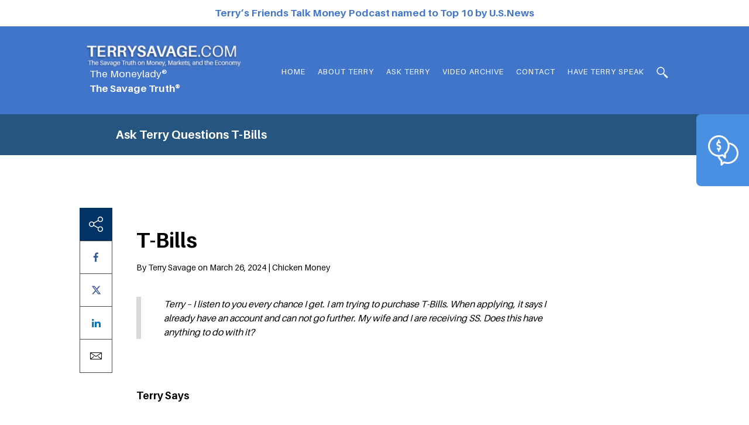

--- FILE ---
content_type: text/html; charset=UTF-8
request_url: https://www.terrysavage.com/ask-terry/t-bills-53/
body_size: 13070
content:
<!doctype html>
<html lang="en-US">
<head>
	<meta charset="UTF-8">
	<!-- <meta name="viewport" content="width=device-width, initial-scale=1"> -->
	<meta name="viewport" content="width=device-width, initial-scale=1.0, maximum-scale=1.0, user-scalable=0" />
	<link rel="profile" href="http://gmpg.org/xfn/11">

	<meta name='robots' content='index, follow, max-image-preview:large, max-snippet:-1, max-video-preview:-1' />

	<!-- This site is optimized with the Yoast SEO plugin v26.7 - https://yoast.com/wordpress/plugins/seo/ -->
	<title>T-Bills - Terry Savage</title>
	<link rel="canonical" href="https://www.terrysavage.com/ask-terry/t-bills-53/" />
	<meta property="og:locale" content="en_US" />
	<meta property="og:type" content="article" />
	<meta property="og:title" content="T-Bills - Terry Savage" />
	<meta property="og:url" content="https://www.terrysavage.com/ask-terry/t-bills-53/" />
	<meta property="og:site_name" content="Terry Savage" />
	<meta property="article:publisher" content="https://www.facebook.com/profile.php?id=100063489673168" />
	<meta name="twitter:card" content="summary_large_image" />
	<meta name="twitter:site" content="@Terrytalksmoney" />
	<script type="application/ld+json" class="yoast-schema-graph">{"@context":"https://schema.org","@graph":[{"@type":"WebPage","@id":"https://www.terrysavage.com/ask-terry/t-bills-53/","url":"https://www.terrysavage.com/ask-terry/t-bills-53/","name":"T-Bills - Terry Savage","isPartOf":{"@id":"https://www.terrysavage.com/#website"},"datePublished":"2024-03-26T21:54:23+00:00","breadcrumb":{"@id":"https://www.terrysavage.com/ask-terry/t-bills-53/#breadcrumb"},"inLanguage":"en-US","potentialAction":[{"@type":"ReadAction","target":["https://www.terrysavage.com/ask-terry/t-bills-53/"]}]},{"@type":"BreadcrumbList","@id":"https://www.terrysavage.com/ask-terry/t-bills-53/#breadcrumb","itemListElement":[{"@type":"ListItem","position":1,"name":"Ask Terry Questions","item":"https://www.terrysavage.com/ask-terry/"},{"@type":"ListItem","position":2,"name":"T-Bills"}]},{"@type":"WebSite","@id":"https://www.terrysavage.com/#website","url":"https://www.terrysavage.com/","name":"Terry Savage","description":"","publisher":{"@id":"https://www.terrysavage.com/#/schema/person/57c9c5fd6d538b5153edcadb7b0b6aad"},"potentialAction":[{"@type":"SearchAction","target":{"@type":"EntryPoint","urlTemplate":"https://www.terrysavage.com/?s={search_term_string}"},"query-input":{"@type":"PropertyValueSpecification","valueRequired":true,"valueName":"search_term_string"}}],"inLanguage":"en-US"},{"@type":["Person","Organization"],"@id":"https://www.terrysavage.com/#/schema/person/57c9c5fd6d538b5153edcadb7b0b6aad","name":"Terry Savage","image":{"@type":"ImageObject","inLanguage":"en-US","@id":"https://www.terrysavage.com/#/schema/person/image/","url":"https://www.terrysavage.com/wp-content/uploads/2023/03/38_230223_SavageTruth_008-scaled-e1679937705883.jpg","contentUrl":"https://www.terrysavage.com/wp-content/uploads/2023/03/38_230223_SavageTruth_008-scaled-e1679937705883.jpg","width":2073,"height":1766,"caption":"Terry Savage"},"logo":{"@id":"https://www.terrysavage.com/#/schema/person/image/"},"sameAs":["https://www.facebook.com/profile.php?id=100063489673168","https://www.linkedin.com/in/thesavagetruth/","https://x.com/Terrytalksmoney","https://www.youtube.com/user/TerryTalksMoney"]}]}</script>
	<!-- / Yoast SEO plugin. -->



<link rel="alternate" type="application/rss+xml" title="Terry Savage &raquo; Feed" href="https://www.terrysavage.com/feed/" />
<link rel="alternate" title="oEmbed (JSON)" type="application/json+oembed" href="https://www.terrysavage.com/wp-json/oembed/1.0/embed?url=https%3A%2F%2Fwww.terrysavage.com%2Fask-terry%2Ft-bills-53%2F" />
<link rel="alternate" title="oEmbed (XML)" type="text/xml+oembed" href="https://www.terrysavage.com/wp-json/oembed/1.0/embed?url=https%3A%2F%2Fwww.terrysavage.com%2Fask-terry%2Ft-bills-53%2F&#038;format=xml" />
<style id='wp-img-auto-sizes-contain-inline-css' type='text/css'>
img:is([sizes=auto i],[sizes^="auto," i]){contain-intrinsic-size:3000px 1500px}
/*# sourceURL=wp-img-auto-sizes-contain-inline-css */
</style>
<style id='wp-emoji-styles-inline-css' type='text/css'>

	img.wp-smiley, img.emoji {
		display: inline !important;
		border: none !important;
		box-shadow: none !important;
		height: 1em !important;
		width: 1em !important;
		margin: 0 0.07em !important;
		vertical-align: -0.1em !important;
		background: none !important;
		padding: 0 !important;
	}
/*# sourceURL=wp-emoji-styles-inline-css */
</style>
<link data-minify="1" rel='stylesheet' id='simple-banner-style-css' href='https://www.terrysavage.com/wp-content/cache/min/1/wp-content/plugins/simple-banner/simple-banner.css?ver=1767992127' type='text/css' media='all' />
<link data-minify="1" rel='stylesheet' id='terry-savage-main-style-css' href='https://www.terrysavage.com/wp-content/cache/min/1/wp-content/themes/terry-savage/css/style.min.css?ver=1767992127' type='text/css' media='ALL' />
<link data-minify="1" rel='stylesheet' id='terry-savage-main-custom-css' href='https://www.terrysavage.com/wp-content/cache/min/1/wp-content/themes/terry-savage/css/custom.css?ver=1767992127' type='text/css' media='ALL' />
<style id='rocket-lazyload-inline-css' type='text/css'>
.rll-youtube-player{position:relative;padding-bottom:56.23%;height:0;overflow:hidden;max-width:100%;}.rll-youtube-player:focus-within{outline: 2px solid currentColor;outline-offset: 5px;}.rll-youtube-player iframe{position:absolute;top:0;left:0;width:100%;height:100%;z-index:100;background:0 0}.rll-youtube-player img{bottom:0;display:block;left:0;margin:auto;max-width:100%;width:100%;position:absolute;right:0;top:0;border:none;height:auto;-webkit-transition:.4s all;-moz-transition:.4s all;transition:.4s all}.rll-youtube-player img:hover{-webkit-filter:brightness(75%)}.rll-youtube-player .play{height:100%;width:100%;left:0;top:0;position:absolute;background:url(https://www.terrysavage.com/wp-content/plugins/wp-rocket/assets/img/youtube.png) no-repeat center;background-color: transparent !important;cursor:pointer;border:none;}
/*# sourceURL=rocket-lazyload-inline-css */
</style>
<script type="text/javascript" src="https://www.terrysavage.com/wp-includes/js/jquery/jquery.min.js?ver=3.7.1" id="jquery-core-js"></script>
<script type="text/javascript" src="https://www.terrysavage.com/wp-includes/js/jquery/jquery-migrate.min.js?ver=3.4.1" id="jquery-migrate-js" data-rocket-defer defer></script>
<script type="text/javascript" id="simple-banner-script-js-before">
/* <![CDATA[ */
const simpleBannerScriptParams = {"pro_version_enabled":"","debug_mode":false,"id":31615,"version":"3.2.0","banner_params":[{"hide_simple_banner":"no","simple_banner_prepend_element":false,"simple_banner_position":"relative","header_margin":"45px","header_padding":"0px","wp_body_open_enabled":"","wp_body_open":true,"simple_banner_z_index":false,"simple_banner_text":"<a href=\"https:\/\/money.usnews.com\/money\/personal-finance\/saving-and-budgeting\/articles\/best-personal-finance-podcasts-to-listen-to\" target=\"_blank\">Terry\u2019s Friends Talk Money Podcast named to Top 10 by U.S.News<\/a>","disabled_on_current_page":false,"disabled_pages_array":[],"is_current_page_a_post":false,"disabled_on_posts":"","simple_banner_disabled_page_paths":false,"simple_banner_font_size":"","simple_banner_color":"#ffffff","simple_banner_text_color":"#4175c9","simple_banner_link_color":"#4175c9","simple_banner_close_color":"","simple_banner_custom_css":"","simple_banner_scrolling_custom_css":"position: fixed;","simple_banner_text_custom_css":"","simple_banner_button_css":"","site_custom_css":"","keep_site_custom_css":"","site_custom_js":"","keep_site_custom_js":"","close_button_enabled":"","close_button_expiration":"","close_button_cookie_set":false,"current_date":{"date":"2026-01-23 16:34:39.977791","timezone_type":3,"timezone":"UTC"},"start_date":{"date":"2026-01-23 16:34:39.977796","timezone_type":3,"timezone":"UTC"},"end_date":{"date":"2026-01-23 16:34:39.977798","timezone_type":3,"timezone":"UTC"},"simple_banner_start_after_date":false,"simple_banner_remove_after_date":false,"simple_banner_insert_inside_element":false}]}
//# sourceURL=simple-banner-script-js-before
/* ]]> */
</script>
<script data-minify="1" type="text/javascript" src="https://www.terrysavage.com/wp-content/cache/min/1/wp-content/plugins/simple-banner/simple-banner.js?ver=1767992127" id="simple-banner-script-js" data-rocket-defer defer></script>
<link rel="https://api.w.org/" href="https://www.terrysavage.com/wp-json/" /><link rel="EditURI" type="application/rsd+xml" title="RSD" href="https://www.terrysavage.com/xmlrpc.php?rsd" />

<link rel='shortlink' href='https://www.terrysavage.com/?p=31615' />
<!-- Google tag (gtag.js) -->
<script async src="https://www.googletagmanager.com/gtag/js?id=G-G216B8TWBX"></script>
<script>
  window.dataLayer = window.dataLayer || [];
  function gtag(){dataLayer.push(arguments);}
  gtag('js', new Date());

  gtag('config', 'G-G216B8TWBX');
</script><style id="simple-banner-header-margin" type="text/css">header{margin-top:45px;}</style><style id="simple-banner-header-padding" type="text/css" >header{padding-top:0px;}</style><style id="simple-banner-position" type="text/css">.simple-banner{position:relative;}</style><style id="simple-banner-background-color" type="text/css">.simple-banner{background:#ffffff;}</style><style id="simple-banner-text-color" type="text/css">.simple-banner .simple-banner-text{color:#4175c9;}</style><style id="simple-banner-link-color" type="text/css">.simple-banner .simple-banner-text a{color:#4175c9;}</style><style id="simple-banner-z-index" type="text/css">.simple-banner{z-index: 99999;}</style><style id="simple-banner-scrolling-custom-css" type="text/css">.simple-banner.simple-banner-scrolling{position: fixed;}</style><style id="simple-banner-site-custom-css-dummy" type="text/css"></style><script id="simple-banner-site-custom-js-dummy" type="text/javascript"></script><link rel="icon" href="https://www.terrysavage.com/wp-content/uploads/2023/03/38_230223_SavageTruth_008-removebg-preview-1-150x150.png" sizes="32x32" />
<link rel="icon" href="https://www.terrysavage.com/wp-content/uploads/2023/03/38_230223_SavageTruth_008-removebg-preview-1-280x280.png" sizes="192x192" />
<link rel="apple-touch-icon" href="https://www.terrysavage.com/wp-content/uploads/2023/03/38_230223_SavageTruth_008-removebg-preview-1-280x280.png" />
<meta name="msapplication-TileImage" content="https://www.terrysavage.com/wp-content/uploads/2023/03/38_230223_SavageTruth_008-removebg-preview-1-280x280.png" />
		<style type="text/css" id="wp-custom-css">
			.site-footer .newsletter-wrap form .wpcf7-form-control-wrap:has(.wpcf7-not-valid-tip){
	margin-top: 20px;
} 

.site-footer .newsletter-wrap form .wpcf7-response-output{
	margin-top: 0;
    border: 1px solid red !important;
    color: red;
}

.site-footer .newsletter-wrap form .wpcf7-not-valid-tip{
    color: red;
}

.rip-section { display: none;
}
.home .hero-section .hero-content-col .link-wrap p img{
	width: 72px;
	height: auto;
}

.for-copy{font-size: 16px;
    font-weight: 700;
	color: #ffbc00;
    letter-spacing: 0.8px;}
    
.site-header .top-header {
	padding: 31px 0;
}
.button_stimulus_main {
    background-color: #e6e4e4;
    width: 100%;
    text-align: center;
	padding-top: 15px;
    padding-bottom: 60px;
	display:block;
}
.button_identity{float: left;
    width: 40%;
    border: 3px solid #013366;
    color: #000!important;
    font-size: 14px;
    border-radius: 4px;
    background-color: #fff;
    text-align: center;
margin-left: 22px;
	font-weight: bold;
}

    .button_stimulus{float: left;
    width: 35%;
    border: 3px solid #013366;
    color: #000!important;
    font-size: 14px;
    border-radius: 4px;
    background-color: #fff;
    text-align: center;
margin-left: 30px;
			font-weight: bold;
}


.cols-scection .cols-content{position: initial;
}

.about-section {
    padding-top: 40px;
    padding-bottom: 50px;
}

@media screen and (min-width: 992px){
.about-section {
    padding-right: 260px;
}
}

.about-section .section-content h2 {
    font-size: 44px;
    font-weight: bold;
    margin-top: 0;
    margin-bottom: 20px;
    color: #012d59;
    padding-left: 45px;
}

.about-section .learnmore a {
    font-size: 14px;
    font-weight: bold;
    color: #012d59;
    text-shadow: 0 1px 0 #fff;
    margin-left: 37%;
    position: relative;
    display: inline-block;
    top: -4px;
    right: 150px;
}

element.style {
    color: #fff;
    margin-left: 5px;
}

.hero-section {
    margin-top: -5px;
}

.hero-content-col .order-links {
		padding: 32px 18px;
    width: 100%;
    display: block;
    border-radius: 6px;
    -webkit-box-shadow: 0 1px 2px 0 rgba(0,0,0,.2);
    box-shadow: 0 1px 2px 0 rgba(0,0,0,.2);
    border: solid 3px #d7c41c;
  
}
@media (max-width: 991px){
.hero-content-col .order-links .link-wrap p {
    margin-bottom: 25px;
    margin-top: 70px;
	}}


/* Book CSS */
.hero-content-col .order-links {
padding: 5px 5px;
	width: 75%;
}
.hero-content-col .order-links .link-wrap p {
margin-bottom: 5px;
}
.hero-content-col .order-links .link-wrap .for-copy {
padding: 5px 0px 5px;
}
.hero-content-col .order-links img {
margin-right: 0px;
	    float: none;
}
/*  */

.hero-section .hero-slider-col {
    width: 45%;
}
.hero-section .hero-content-col {
    float: left;
    width: 50%;
		padding: 0 10px;
    padding-top: 15px;
}
.hero-content-col .bordered-wrap.hero-finance footer a {
    padding: 5px 5px;
}
.hero-section .bordered-wrap footer a {
	  width: calc(33.33% - 10px);
}

@media (max-width: 900px)
{
	.hero-section .hero-slider-col {
    width: 100%;
}
	.hero-section .hero-content-col {
    float: none;
    width: 100%;
}
	.hero-content-col .order-links {
    margin-left: 50px;
   margin-right: 50px;
}
.hero-content-col .order-links .link-wrap {
    width: calc(100% - 0px - 0px);
}
	.hero-content-col .order-links .link-wrap p {
    margin-top:10px;
	}
	.hero-content-col .bordered-wrap.hero-finance footer a {
    margin: 5px;
}
}

.social-share ul li svg{
	width: 17px;
	fill: #3b5998;
}

/* Medicare box ouline color */
.hero-content-col .bordered-wrap.hero-finance footer a:nth-child(5) {
        border: solid 3px #D70040;
    }
/* ************************ */

/* Hero Section boxes font size */
.hero-section .bordered-wrap footer a {
    font-size: 14px;
}
/* ************************ */

/* 10-07-25 */
body.home .hero-section .hero-content-col {
    align-items: initial;
    padding-bottom: 12px;
}
@media screen and (max-width: 1024px) {
    body.home .hero-section .hero-content-col {
        height: 100%;
    }
}
@media screen and (min-width: 992px) {
    body.home .hero-section .hero-content-col .link-wrap {
        margin-top: 14px;
    }
}
@media screen and (max-width: 1024px) {
    body.home .hero-section .hero-content-col .order-links {
        width: calc(100% - 100px);
        margin-inline: auto;
    }
}
@media screen and (min-width: 992px) {
    body.home .hero-section .hero-content-col a {
        height: initial !important;
        min-height: 90px;
    }
}
body.home .hero-section .hero-content-col .ts-full-box {
    width: 100%;
    border: solid 3px #D70040;
}
@media screen and (min-width: 992px) {
    body.home .hero-section .hero-content-col .ts-full-box {
        min-height: 92px;
        height: initial !important;
    }
}
@media screen and (min-width: 992px) {
    body.home .hero-section .hero-content-col a:last-child {
        margin-bottom: 0;
    }
}
/* 110525 */
.social-content-wrap {
    display: flex;
    gap: 48px;
}
@media screen and (max-width: 767px) {
    .social-content-wrap {
        gap: 16px;
    }
}
.social-content-wrap .social-share {
    position: static;
    margin-bottom: 24px;
}
@media screen and (max-width: 767px) {
    .social-content-wrap .social-share {
        margin-left: 0;
    }
}
.social-content-wrap .social-share .sticky-social-share {
    position: sticky;
    top: 224px;
	display: block;
}
.social-content-wrap .single-content-wrap {
    padding-left: 0;
}

		</style>
		<noscript><style id="rocket-lazyload-nojs-css">.rll-youtube-player, [data-lazy-src]{display:none !important;}</style></noscript><link data-minify="1" rel='stylesheet' id='contact-form-7-css' href='https://www.terrysavage.com/wp-content/cache/min/1/wp-content/plugins/contact-form-7/includes/css/styles.css?ver=1767992127' type='text/css' media='all' />
<meta name="generator" content="WP Rocket 3.20.2" data-wpr-features="wpr_defer_js wpr_minify_js wpr_lazyload_images wpr_lazyload_iframes wpr_image_dimensions wpr_minify_css wpr_preload_links wpr_desktop" /></head>

<body class="wp-singular ask-terry-template-default single single-ask-terry postid-31615 wp-custom-logo wp-theme-terry-savage no-sidebar">

	<div data-rocket-location-hash="d4733f691dfbd6ef8975c39d98881bdd" id="page-loader-wrap">
		<div data-rocket-location-hash="c16538f2cd1b8702fac8a7e106779c02" id="page-loader" class="all-center">
			<span></span>
			<span></span>
		</div>
	</div> <!-- #page-loader-wrap -->
	
	<div data-rocket-location-hash="81910c86f8127d9cbdf6a4545b53b159" id="page" class="site">
		<header data-rocket-location-hash="b30dfc7c3774a7a81ea8eff681db30ac" id="masthead" class="site-header">
			<div data-rocket-location-hash="499aae1161a004947ff209e2d8a0681c" class="top-header">
				<div data-rocket-location-hash="e6eb6fcccd8ab4e0754c54f80a5d14c0" class="container">
					<div class="row">
						<div class="col-sm-5 col-xs-9">
							<div class="site-branding">
																<a href="https://www.terrysavage.com" rel = "home" class= "custom-logo-link">
																			<img width="300" height="43" src="data:image/svg+xml,%3Csvg%20xmlns='http://www.w3.org/2000/svg'%20viewBox='0%200%20300%2043'%3E%3C/svg%3E" alt = "" data-lazy-src="https://www.terrysavage.com/wp-content/uploads/2018/05/logo-with-tag-01-e1652215084707.png" /><noscript><img width="300" height="43" src="https://www.terrysavage.com/wp-content/uploads/2018/05/logo-with-tag-01-e1652215084707.png" alt = "" /></noscript>
									     
								</a>  
								<br><span style="color: #fff; margin-left: 5px">The Moneylady®</span>
								<br><span style="color: #fff; margin-left: 5px; font-weight:bold">The Savage Truth®</span>
							</div><!-- .site-branding -->
						</div> <!-- .col -->
						<div class="col-sm-7 col-xs-3 text-right">
							<span id="burger-wrap" class="visible-sm visible-xs">
								<span class="burger-item">
									<span></span>
									<span></span>
									<span></span>
								</span> <!-- .burger-item -->
							</span> <!-- #burger-wrap -->
							<nav id="site-navigation" class="main-navigation">						
								<div class="menu-main-menu-container"><ul id="primary-menu" class="menu"><li id="menu-item-15861" class="menu-item menu-item-type-post_type menu-item-object-page menu-item-home menu-item-15861"><a href="https://www.terrysavage.com/">Home</a></li>
<li id="menu-item-7311" class="menu-item menu-item-type-post_type menu-item-object-page menu-item-7311"><a href="https://www.terrysavage.com/about/">About Terry</a></li>
<li id="menu-item-20220" class="menu-item menu-item-type-post_type menu-item-object-page menu-item-20220"><a href="https://www.terrysavage.com/askterry/">Ask Terry</a></li>
<li id="menu-item-17529" class="menu-item menu-item-type-post_type menu-item-object-page menu-item-17529"><a href="https://www.terrysavage.com/terry-in-media/">Video Archive</a></li>
<li id="menu-item-7320" class="menu-item menu-item-type-custom menu-item-object-custom menu-item-7320"><a href="https://www.terrysavage.com/contact/">Contact</a></li>
<li id="menu-item-26456" class="menu-item menu-item-type-post_type menu-item-object-page menu-item-26456"><a href="https://www.terrysavage.com/have-terry-speak/">HAVE TERRY SPEAK</a></li>
</ul></div>							</nav><!-- #site-navigation -->


							<span id="search-toggle" class="header-search">
								<a href="javascript:void(0)"></a>
								<div class="fake-div"></div>
								<div class="search-wrap">
									<form role="search" method="get" id="searchform" action="https://www.terrysavage.com/">
										<input type="hidden" name="post_type" value="post" />
										<input type="text" value="" name="s" placeholder= "Search" autocomplete="off"/>
										<input type="submit" value="Search" class="hidden"/>
									</form>
								</div> <!-- .search-wrap -->
							</span>
						</div> <!-- .col -->
					</div> <!-- .row -->
				</div> <!-- .container -->
			</div> <!-- .top-header -->
						</div> <!-- .container -->
		</header><!-- #masthead -->

		
	<div data-rocket-location-hash="7e4268f4251f6bc16de4da8159526210" id="content" class="site-content">
		<!-- breadcrumbs -->
					<div data-rocket-location-hash="f34104307bd1377c3dc395aef94c05d9" class="bradcumb-wrap">
				<div class="container">
					<div class="bradcumb-items">
						<span><a href="https://www.terrysavage.com/askterry">Ask Terry Questions</a>  <span class="breadcrumb_last" aria-current="page"><strong>T-Bills</strong></span></span>					</div> <!-- .bradcumb-items -->
				</div> <!-- .container -->
			</div> <!-- .bradcumb-wrap -->
			
<div data-rocket-location-hash="fea4e3ffd6c142a29c762298c30d4d73" id="primary" class="content-area">
	<main data-rocket-location-hash="f4c6aa85f8acd139643b7708f8d4b154" id="main" class="site-main">

		<section class="single-section">
			<div class="container">
				<!-- Social Share Button -->
				
				<!-- Display single Q$A Post -->
				<div class="single-content-wrap questions-single">
					
	<div class="social-share">

		<span class="share sticky-social-share">

			<div class="social-share-button">

				<span class="share-icon">

					<img src="https://www.terrysavage.com/wp-content/themes/terry-savage/images/share.svg" alt="" width="24" height="26">

				</span>

			</div>

			<div class="single-social-icons">

				


				<ul>

					<li>

						<!-- <a href="#"><i class="fa fa-facebook"></i></a> -->

						<a target="_blank" OnClick="window.open(this.href,'targetWindow','toolbar=no,location=0,status=no,menubar=no,scrollbars=yes,resizable=yes,width=600,height=450'); return false;" href="https://www.facebook.com/sharer?u=https://www.terrysavage.com/ask-terry/t-bills-53/&t=T-Bills" title="Click to share this post on Facebook">

							<i class="fa fa-facebook"></i>

						</a>

					</li>

					<li>

						<a target="_blank" OnClick="window.open(this.href,'targetWindow','toolbar=no,location=0,status=no,menubar=no,scrollbars=yes,resizable=yes,width=600,height=450'); return false;" href="https://x.com/intent/tweet?text=Currently reading T-Bills&amp;url=https://www.terrysavage.com/ask-terry/t-bills-53/" title="Click to share this post on Twitter">

							<svg xmlns="http://www.w3.org/2000/svg" viewBox="0 0 512 512"><!--!Font Awesome Free 6.6.0 by @fontawesome - https://fontawesome.com License - https://fontawesome.com/license/free Copyright 2024 Fonticons, Inc.--><path d="M389.2 48h70.6L305.6 224.2 487 464H345L233.7 318.6 106.5 464H35.8L200.7 275.5 26.8 48H172.4L272.9 180.9 389.2 48zM364.4 421.8h39.1L151.1 88h-42L364.4 421.8z"/></svg>

						</a>

					</li>				

					<li>

						<!-- <a href="#"><i class="fa fa-linkedin"></i></a> -->

						<a href="http://www.linkedin.com/shareArticle?mini=true&url=https://www.terrysavage.com/ask-terry/t-bills-53/&title=T-Bills&summary=&source=Terry Savage" target="_blank" OnClick="window.open(this.href,'targetWindow','toolbar=no,location=0,status=no,menubar=no,scrollbars=yes,resizable=yes,width=600,height=450'); return false;" title="Click to share this post on LinkedIn">

							<i class="fa fa-linkedin"></i>

						</a>

					</li>

					<li>
						<a href="mailto:?subject=T-Bills&body=https://www.terrysavage.com/ask-terry/t-bills-53/" title="Click to email this post">
							<img src="https://www.terrysavage.com/wp-content/themes/terry-savage/images/envelope.svg" alt="" width="20" height="12">
						</a>
					</li>

				</ul>

			</div>

		</span> <!-- .share -->

	</div> <!-- .social-share -->	

													<div class="block">
								<header>
									<h1>
										T-Bills									</h1>
																		<summary>
										By Terry Savage on 		March 26, 2024 |
										Chicken Money
									</summary>
																			<div class="block-div">
											<p>
												<p>Terry &#8211; I listen to you every chance I get. I am trying to purchase T-Bills. When applying, it says I already have an account and can not go further. My wife and I are receiving SS. Does this have anything to do with it? </p>
											</p>
										</div>
																	</header>

								<div class="row">
									<div class="col-sm-9">
										<div class="terry-says">
																							<h3>Terry Says</h3>
												<p><p>No.  Did you try to open your account at TreasuryDirect.gov?<br />
Here, read this.  It&#8217;s instructions. Then try again.  If you&#8217;re still stumped, please write back.<br />
<a href="https://www.terrysavage.com/t-bills-beat-cds-2/" rel="noopener" target="_blank">https://www.terrysavage.com/t-bills-beat-cds-2/</a></p>
</p>
																						</div><!-- .terry-says -->

										<!-- related posts of same category -->
										<div class="recent-question">
											<h3>
												Recent Chicken Money Questions
											</h3>
											<ul class="recent-questions-ul">
																										<li>
															<a href="https://www.terrysavage.com/ask-terry/t-bills-and-interest-rates/">
																T Bills and Interest Rates</a>
														</li>
																												<li>
															<a href="https://www.terrysavage.com/ask-terry/investment-or-savings-advice/">
																investment or savings advice</a>
														</li>
																												<li>
															<a href="https://www.terrysavage.com/ask-terry/investing-32/">
																Investing</a>
														</li>
																									</ul>
										</div>
										<div class="view-all-ans">
																						<a href="https://www.terrysavage.com/terry_issue/chicken-money">
												View all Chicken Money questions											</a>
										</div>
									</div> <!-- .col -->
								</div> <!-- .row -->
							</div>
											</div> <!-- .single-content-wrap -->
			</div> <!-- .container -->
		</section> <!-- .single-section -->

	</main><!-- #main -->
</div><!-- #primary -->


</div><!-- #content -->

<!-- popup content ask terry question -->
	<div data-rocket-location-hash="4e6a7c73b687d603a5961963b8505670" class="sticky-ask">
		<i>
			<img width="52" height="52" src="data:image/svg+xml,%3Csvg%20xmlns='http://www.w3.org/2000/svg'%20viewBox='0%200%2052%2052'%3E%3C/svg%3E" class="attachment-full size-full" alt="money" decoding="async" data-lazy-src="https://www.terrysavage.com/wp-content/uploads/2018/05/money.png" /><noscript><img width="52" height="52" src="https://www.terrysavage.com/wp-content/uploads/2018/05/money.png" class="attachment-full size-full" alt="money" decoding="async" /></noscript>			
		</i>
		<a href="https://www.terrysavage.com/askterry/ask-your-question/">
			<h4>ASK TERRY</h4>
<p>a personal<br />
finance question</p>
	</div> <!-- .sticky-ask -->

	<!-- contact form submission thank you popup -->
	<div class="modal fade terrysavage-subs-modal" id="myModal" tabindex="-1" role="dialog"
	aria-labelledby="myModalLabel">
	<div data-rocket-location-hash="6b5ffdc3345ef5673d3f1ad28f5a97c3" class="modal-dialog thankyou-modal" role="document">
		<div data-rocket-location-hash="426bf8baa5f345b1c76659b338ea2313" class="modal-content">
			<div class="modal-body">
				<button type="button" class="close" data-dismiss="modal" aria-label="Close">
					<span aria-hidden="true">&times;</span>
				</button>
									<figure data-bg="https://www.terrysavage.com/wp-content/uploads/2018/05/popup-bg.jpg" class="rocket-lazyload" style="">
					<img width="226" height="469" src="data:image/svg+xml,%3Csvg%20xmlns='http://www.w3.org/2000/svg'%20viewBox='0%200%20226%20469'%3E%3C/svg%3E" class="attachment-full size-full" alt="popup-bg" decoding="async" data-lazy-srcset="https://www.terrysavage.com/wp-content/uploads/2018/05/popup-bg.jpg 226w, https://www.terrysavage.com/wp-content/uploads/2018/05/popup-bg-145x300.jpg 145w" data-lazy-sizes="(max-width: 226px) 100vw, 226px" data-lazy-src="https://www.terrysavage.com/wp-content/uploads/2018/05/popup-bg.jpg" /><noscript><img width="226" height="469" src="https://www.terrysavage.com/wp-content/uploads/2018/05/popup-bg.jpg" class="attachment-full size-full" alt="popup-bg" decoding="async" srcset="https://www.terrysavage.com/wp-content/uploads/2018/05/popup-bg.jpg 226w, https://www.terrysavage.com/wp-content/uploads/2018/05/popup-bg-145x300.jpg 145w" sizes="(max-width: 226px) 100vw, 226px" /></noscript>					
				</figure>
				<div class="model-inner-content">
					<h3>Thank You</h3>
<p>for subscribing, you are all set for your money saving tips.</p>
					<a href="javascript:viod(0)" class="close" data-dismiss="modal">CLOSE</a>					
				</div> <!-- .modal-content -->
			</div>
			<div class="modal-footer">
			</div>
		</div>
	</div>
</div>

<!-- welcome popup -->
<div class="modal fade terrysavage-welcome-modal" id="welcome_modal" tabindex="-1" role="dialog"
aria-labelledby="myModalLabel">
	<div data-rocket-location-hash="f89a0a8b842aae8cd06e31445c8bfab0" class="modal-dialog welcome-modal" role="document">
		<div data-rocket-location-hash="e311197c49741e0c548ed46ae8cd706d" class="modal-content">			
			<div data-bg="https://www.terrysavage.com/wp-content/uploads/2018/09/dollar-photo.jpg" class="modal-header rocket-lazyload" style="">	
				<h3>JOIN TERRY’S FRIENDS</h3>
<p>Sign up to receive Terry’s free newsletter!!</p>
			
				<button type="button" class="close" data-dismiss="modal" aria-label="Close">
					<span aria-hidden="true"></span>
				</button>	
			</div>
			<div class="modal-body">
				<div class="modal-form">					
					
<div class="wpcf7 no-js" id="wpcf7-f6-o1" lang="en-US" dir="ltr" data-wpcf7-id="6">
<div class="screen-reader-response"><p role="status" aria-live="polite" aria-atomic="true"></p> <ul></ul></div>
<form action="/ask-terry/t-bills-53/#wpcf7-f6-o1" method="post" class="wpcf7-form init" aria-label="Contact form" novalidate="novalidate" data-status="init">
<fieldset class="hidden-fields-container"><input type="hidden" name="_wpcf7" value="6" /><input type="hidden" name="_wpcf7_version" value="6.1.4" /><input type="hidden" name="_wpcf7_locale" value="en_US" /><input type="hidden" name="_wpcf7_unit_tag" value="wpcf7-f6-o1" /><input type="hidden" name="_wpcf7_container_post" value="0" /><input type="hidden" name="_wpcf7_posted_data_hash" value="" /><input type="hidden" name="_wpcf7_recaptcha_response" value="" />
</fieldset>
<div class="form-row">
	<p><span class="wpcf7-form-control-wrap" data-name="your-name"><input size="40" maxlength="400" minlength="2" class="wpcf7-form-control wpcf7-text wpcf7-validates-as-required" aria-required="true" aria-invalid="false" placeholder="Name" value="" type="text" name="your-name" /></span>
	</p>
</div>
<div class="form-row">
	<p><span class="wpcf7-form-control-wrap" data-name="your-email"><input size="40" maxlength="400" class="wpcf7-form-control wpcf7-email wpcf7-validates-as-required wpcf7-text wpcf7-validates-as-email" aria-required="true" aria-invalid="false" placeholder="Email" value="" type="email" name="your-email" /></span>
	</p>
</div>
<p style="display:none"><!-- Mailchimp for WordPress v4.10.9 - https://www.mc4wp.com/ --><input type="hidden" name="_mc4wp_subscribe_contact-form-7" value="0" /><span class="mc4wp-checkbox mc4wp-checkbox-contact-form-7 "><label><input type="checkbox" name="_mc4wp_subscribe_contact-form-7" value="1" checked="checked"><span>Sign me up for the newsletter!</span></label></span><!-- / Mailchimp for WordPress -->
</p>
<div class="form-row">
	<p><input type="submit" value="JOIN TERRY’S FRIENDS" />
	</p>
</div><div class="wpcf7-response-output" aria-hidden="true"></div>
</form>
</div>
	
				</div>
			</div>			
		</div>
	</div>
</div>

<!-- Footer contents -->
<footer id="colophon" class="site-footer">
	<div class="container">
		<div class="site-info">
			<div class="uppper-footer">
				<div class="row">
					<div class="col-md-9">

						<!-- Footer Contents -->
						<div class="row">
							<div class="col-sm-6 footer-logo-col">
								<div class="footer-logo">
									<a href= "https://www.terrysavage.com">
										<img width="250" height="23" src="https://www.terrysavage.com/wp-content/uploads/2018/05/Footer-logoTERRYSAVAGE.COM_-2.svg" class="attachment-full size-full" alt="" decoding="async" />	
									</a>								
								</div>

																	<p>Terry Savage is a nationally recognized expert on personal finance, the economy and the markets. She writes a weekly personal finance column syndicated in major newspapers by Tribune Content Agency.</p>
								
							</div> <!-- .col -->

															<div class="col-sm-6 contact-col">
									<h2>Contact Terry</h2>
									<ul>
										<li>
											<a href= "mailto:Terry@TerrySavage.com">Terry@TerrySavage.com</a>
										</li>
									</ul>
								</div>
													</div> <!-- .row -->

													<div class="newsletter-wrap hide-message">
								
<div class="wpcf7 no-js" id="wpcf7-f108-o2" lang="en-US" dir="ltr" data-wpcf7-id="108">
<div class="screen-reader-response"><p role="status" aria-live="polite" aria-atomic="true"></p> <ul></ul></div>
<form action="/ask-terry/t-bills-53/#wpcf7-f108-o2" method="post" class="wpcf7-form init" aria-label="Contact form" novalidate="novalidate" data-status="init">
<fieldset class="hidden-fields-container"><input type="hidden" name="_wpcf7" value="108" /><input type="hidden" name="_wpcf7_version" value="6.1.4" /><input type="hidden" name="_wpcf7_locale" value="en_US" /><input type="hidden" name="_wpcf7_unit_tag" value="wpcf7-f108-o2" /><input type="hidden" name="_wpcf7_container_post" value="0" /><input type="hidden" name="_wpcf7_posted_data_hash" value="" /><input type="hidden" name="_wpcf7_recaptcha_response" value="" />
</fieldset>
<p><span class="wpcf7-form-control-wrap" data-name="your-email"><input size="40" maxlength="400" class="wpcf7-form-control wpcf7-email wpcf7-validates-as-required wpcf7-text wpcf7-validates-as-email" aria-required="true" aria-invalid="false" placeholder="Enter your email address to subscribe to free newsletters" value="" type="email" name="your-email" /></span>
</p>
<p style="display:none"><!-- Mailchimp for WordPress v4.10.9 - https://www.mc4wp.com/ --><input type="hidden" name="_mc4wp_subscribe_contact-form-7" value="0" /><span class="mc4wp-checkbox mc4wp-checkbox-contact-form-7 "><label><input type="checkbox" name="_mc4wp_subscribe_contact-form-7" value="1" checked="checked"><span>Sign me up for the newsletter!</span></label></span><!-- / Mailchimp for WordPress -->
</p>
<p><input class="wpcf7-form-control wpcf7-submit has-spinner" type="submit" value="Subscribe" />
</p><div class="wpcf7-response-output" aria-hidden="true"></div>
</form>
</div>
							
							</div> <!-- .newsletter-wrap -->
											</div> <!-- .col -->

					<!-- Social Links -->
					<div class="col-md-3 social-col">
						<h2>Follow Terry</h2>
						<ul class="social-links">
																<li>
										<a href= "https://www.linkedin.com/in/thesavagetruth/" target="_blank">
											<img width="69" height="69" src="data:image/svg+xml,%3Csvg%20xmlns='http://www.w3.org/2000/svg'%20viewBox='0%200%2069%2069'%3E%3C/svg%3E" class="attachment-full size-full" alt="Linkedin" decoding="async" data-lazy-src="https://www.terrysavage.com/wp-content/uploads/2018/06/Linkedin.png" /><noscript><img width="69" height="69" src="https://www.terrysavage.com/wp-content/uploads/2018/06/Linkedin.png" class="attachment-full size-full" alt="Linkedin" decoding="async" /></noscript>										</a>
									</li>
																		<li>
										<a href= "https://www.facebook.com/The-Savage-Truth-190870517609983/" target="_blank">
											<img width="69" height="69" src="data:image/svg+xml,%3Csvg%20xmlns='http://www.w3.org/2000/svg'%20viewBox='0%200%2069%2069'%3E%3C/svg%3E" class="attachment-full size-full" alt="Facebook" decoding="async" data-lazy-src="https://www.terrysavage.com/wp-content/uploads/2018/06/Facebook.png" /><noscript><img width="69" height="69" src="https://www.terrysavage.com/wp-content/uploads/2018/06/Facebook.png" class="attachment-full size-full" alt="Facebook" decoding="async" /></noscript>										</a>
									</li>
															</ul>						
					</div>
				</div> <!-- .row -->
			</div> <!-- .uppper-footer -->

			<!-- Copyright texts -->
			<div class="lower-footer">
				<div class="row">
											<div class="col-sm-8">
							<span>@Terry Savage Productions, Ltd.</span>                   						<span>All Rights Reserved  </span> 						</div> <!-- .col -->
					
					                    
						<div class="col-sm-4 text-right">
							Powered by <a href= "http://www.gofortress.com" target= '_blank'>Fortress</a>
						</div> <!-- .col -->
									</div> <!-- .row -->
			</div> <!-- .lower-footer -->
		</div><!-- .site-info -->
	</div> <!-- .container -->
	
</footer><!-- #colophon -->
</div><!-- #page -->

<script type="speculationrules">
{"prefetch":[{"source":"document","where":{"and":[{"href_matches":"/*"},{"not":{"href_matches":["/wp-*.php","/wp-admin/*","/wp-content/uploads/*","/wp-content/*","/wp-content/plugins/*","/wp-content/themes/terry-savage/*","/*\\?(.+)"]}},{"not":{"selector_matches":"a[rel~=\"nofollow\"]"}},{"not":{"selector_matches":".no-prefetch, .no-prefetch a"}}]},"eagerness":"conservative"}]}
</script>
<div data-rocket-location-hash="f6e5b16f1f6a937f525aa7e9c5a609f3" class="simple-banner simple-banner-text" style="display:none !important"></div><script type="text/javascript" id="rocket-browser-checker-js-after">
/* <![CDATA[ */
"use strict";var _createClass=function(){function defineProperties(target,props){for(var i=0;i<props.length;i++){var descriptor=props[i];descriptor.enumerable=descriptor.enumerable||!1,descriptor.configurable=!0,"value"in descriptor&&(descriptor.writable=!0),Object.defineProperty(target,descriptor.key,descriptor)}}return function(Constructor,protoProps,staticProps){return protoProps&&defineProperties(Constructor.prototype,protoProps),staticProps&&defineProperties(Constructor,staticProps),Constructor}}();function _classCallCheck(instance,Constructor){if(!(instance instanceof Constructor))throw new TypeError("Cannot call a class as a function")}var RocketBrowserCompatibilityChecker=function(){function RocketBrowserCompatibilityChecker(options){_classCallCheck(this,RocketBrowserCompatibilityChecker),this.passiveSupported=!1,this._checkPassiveOption(this),this.options=!!this.passiveSupported&&options}return _createClass(RocketBrowserCompatibilityChecker,[{key:"_checkPassiveOption",value:function(self){try{var options={get passive(){return!(self.passiveSupported=!0)}};window.addEventListener("test",null,options),window.removeEventListener("test",null,options)}catch(err){self.passiveSupported=!1}}},{key:"initRequestIdleCallback",value:function(){!1 in window&&(window.requestIdleCallback=function(cb){var start=Date.now();return setTimeout(function(){cb({didTimeout:!1,timeRemaining:function(){return Math.max(0,50-(Date.now()-start))}})},1)}),!1 in window&&(window.cancelIdleCallback=function(id){return clearTimeout(id)})}},{key:"isDataSaverModeOn",value:function(){return"connection"in navigator&&!0===navigator.connection.saveData}},{key:"supportsLinkPrefetch",value:function(){var elem=document.createElement("link");return elem.relList&&elem.relList.supports&&elem.relList.supports("prefetch")&&window.IntersectionObserver&&"isIntersecting"in IntersectionObserverEntry.prototype}},{key:"isSlowConnection",value:function(){return"connection"in navigator&&"effectiveType"in navigator.connection&&("2g"===navigator.connection.effectiveType||"slow-2g"===navigator.connection.effectiveType)}}]),RocketBrowserCompatibilityChecker}();
//# sourceURL=rocket-browser-checker-js-after
/* ]]> */
</script>
<script type="text/javascript" id="rocket-preload-links-js-extra">
/* <![CDATA[ */
var RocketPreloadLinksConfig = {"excludeUris":"/ask-terry/tax-free-gifts-to-children/|/(?:.+/)?feed(?:/(?:.+/?)?)?$|/(?:.+/)?embed/|/(index.php/)?(.*)wp-json(/.*|$)|/refer/|/go/|/recommend/|/recommends/","usesTrailingSlash":"1","imageExt":"jpg|jpeg|gif|png|tiff|bmp|webp|avif|pdf|doc|docx|xls|xlsx|php","fileExt":"jpg|jpeg|gif|png|tiff|bmp|webp|avif|pdf|doc|docx|xls|xlsx|php|html|htm","siteUrl":"https://www.terrysavage.com","onHoverDelay":"100","rateThrottle":"3"};
//# sourceURL=rocket-preload-links-js-extra
/* ]]> */
</script>
<script type="text/javascript" id="rocket-preload-links-js-after">
/* <![CDATA[ */
(function() {
"use strict";var r="function"==typeof Symbol&&"symbol"==typeof Symbol.iterator?function(e){return typeof e}:function(e){return e&&"function"==typeof Symbol&&e.constructor===Symbol&&e!==Symbol.prototype?"symbol":typeof e},e=function(){function i(e,t){for(var n=0;n<t.length;n++){var i=t[n];i.enumerable=i.enumerable||!1,i.configurable=!0,"value"in i&&(i.writable=!0),Object.defineProperty(e,i.key,i)}}return function(e,t,n){return t&&i(e.prototype,t),n&&i(e,n),e}}();function i(e,t){if(!(e instanceof t))throw new TypeError("Cannot call a class as a function")}var t=function(){function n(e,t){i(this,n),this.browser=e,this.config=t,this.options=this.browser.options,this.prefetched=new Set,this.eventTime=null,this.threshold=1111,this.numOnHover=0}return e(n,[{key:"init",value:function(){!this.browser.supportsLinkPrefetch()||this.browser.isDataSaverModeOn()||this.browser.isSlowConnection()||(this.regex={excludeUris:RegExp(this.config.excludeUris,"i"),images:RegExp(".("+this.config.imageExt+")$","i"),fileExt:RegExp(".("+this.config.fileExt+")$","i")},this._initListeners(this))}},{key:"_initListeners",value:function(e){-1<this.config.onHoverDelay&&document.addEventListener("mouseover",e.listener.bind(e),e.listenerOptions),document.addEventListener("mousedown",e.listener.bind(e),e.listenerOptions),document.addEventListener("touchstart",e.listener.bind(e),e.listenerOptions)}},{key:"listener",value:function(e){var t=e.target.closest("a"),n=this._prepareUrl(t);if(null!==n)switch(e.type){case"mousedown":case"touchstart":this._addPrefetchLink(n);break;case"mouseover":this._earlyPrefetch(t,n,"mouseout")}}},{key:"_earlyPrefetch",value:function(t,e,n){var i=this,r=setTimeout(function(){if(r=null,0===i.numOnHover)setTimeout(function(){return i.numOnHover=0},1e3);else if(i.numOnHover>i.config.rateThrottle)return;i.numOnHover++,i._addPrefetchLink(e)},this.config.onHoverDelay);t.addEventListener(n,function e(){t.removeEventListener(n,e,{passive:!0}),null!==r&&(clearTimeout(r),r=null)},{passive:!0})}},{key:"_addPrefetchLink",value:function(i){return this.prefetched.add(i.href),new Promise(function(e,t){var n=document.createElement("link");n.rel="prefetch",n.href=i.href,n.onload=e,n.onerror=t,document.head.appendChild(n)}).catch(function(){})}},{key:"_prepareUrl",value:function(e){if(null===e||"object"!==(void 0===e?"undefined":r(e))||!1 in e||-1===["http:","https:"].indexOf(e.protocol))return null;var t=e.href.substring(0,this.config.siteUrl.length),n=this._getPathname(e.href,t),i={original:e.href,protocol:e.protocol,origin:t,pathname:n,href:t+n};return this._isLinkOk(i)?i:null}},{key:"_getPathname",value:function(e,t){var n=t?e.substring(this.config.siteUrl.length):e;return n.startsWith("/")||(n="/"+n),this._shouldAddTrailingSlash(n)?n+"/":n}},{key:"_shouldAddTrailingSlash",value:function(e){return this.config.usesTrailingSlash&&!e.endsWith("/")&&!this.regex.fileExt.test(e)}},{key:"_isLinkOk",value:function(e){return null!==e&&"object"===(void 0===e?"undefined":r(e))&&(!this.prefetched.has(e.href)&&e.origin===this.config.siteUrl&&-1===e.href.indexOf("?")&&-1===e.href.indexOf("#")&&!this.regex.excludeUris.test(e.href)&&!this.regex.images.test(e.href))}}],[{key:"run",value:function(){"undefined"!=typeof RocketPreloadLinksConfig&&new n(new RocketBrowserCompatibilityChecker({capture:!0,passive:!0}),RocketPreloadLinksConfig).init()}}]),n}();t.run();
}());

//# sourceURL=rocket-preload-links-js-after
/* ]]> */
</script>
<script type="text/javascript" src="https://www.terrysavage.com/wp-content/themes/terry-savage/js/vendor.min.js?ver=2.0.3" id="terry-savage-vendor-script-js" data-rocket-defer defer></script>
<script type="text/javascript" id="terry-savage-main-script-js-extra">
/* <![CDATA[ */
var terry_savage_localize = {"ajaxURL":"https://www.terrysavage.com/wp-admin/admin-ajax.php"};
//# sourceURL=terry-savage-main-script-js-extra
/* ]]> */
</script>
<script type="text/javascript" src="https://www.terrysavage.com/wp-content/themes/terry-savage/js/main.min.js?ver=2.0.3" id="terry-savage-main-script-js" data-rocket-defer defer></script>
<script type="text/javascript" src="https://www.google.com/recaptcha/api.js?render=6LdcILAUAAAAAKkIifh5wASYS-bgD27PpEJiBGeS&amp;ver=3.0" id="google-recaptcha-js"></script>
<script type="text/javascript" src="https://www.terrysavage.com/wp-includes/js/dist/vendor/wp-polyfill.min.js?ver=3.15.0" id="wp-polyfill-js"></script>
<script type="text/javascript" id="wpcf7-recaptcha-js-before">
/* <![CDATA[ */
var wpcf7_recaptcha = {
    "sitekey": "6LdcILAUAAAAAKkIifh5wASYS-bgD27PpEJiBGeS",
    "actions": {
        "homepage": "homepage",
        "contactform": "contactform"
    }
};
//# sourceURL=wpcf7-recaptcha-js-before
/* ]]> */
</script>
<script data-minify="1" type="text/javascript" src="https://www.terrysavage.com/wp-content/cache/min/1/wp-content/plugins/contact-form-7/modules/recaptcha/index.js?ver=1767992127" id="wpcf7-recaptcha-js" data-rocket-defer defer></script>
<script type="text/javascript" src="https://www.terrysavage.com/wp-includes/js/dist/hooks.min.js?ver=dd5603f07f9220ed27f1" id="wp-hooks-js"></script>
<script type="text/javascript" src="https://www.terrysavage.com/wp-includes/js/dist/i18n.min.js?ver=c26c3dc7bed366793375" id="wp-i18n-js"></script>
<script type="text/javascript" id="wp-i18n-js-after">
/* <![CDATA[ */
wp.i18n.setLocaleData( { 'text direction\u0004ltr': [ 'ltr' ] } );
//# sourceURL=wp-i18n-js-after
/* ]]> */
</script>
<script data-minify="1" type="text/javascript" src="https://www.terrysavage.com/wp-content/cache/min/1/wp-content/plugins/contact-form-7/includes/swv/js/index.js?ver=1767992127" id="swv-js" data-rocket-defer defer></script>
<script type="text/javascript" id="contact-form-7-js-before">
/* <![CDATA[ */
var wpcf7 = {
    "api": {
        "root": "https:\/\/www.terrysavage.com\/wp-json\/",
        "namespace": "contact-form-7\/v1"
    },
    "cached": 1
};
//# sourceURL=contact-form-7-js-before
/* ]]> */
</script>
<script data-minify="1" type="text/javascript" src="https://www.terrysavage.com/wp-content/cache/min/1/wp-content/plugins/contact-form-7/includes/js/index.js?ver=1767992127" id="contact-form-7-js" data-rocket-defer defer></script>
<script>window.lazyLoadOptions=[{elements_selector:"img[data-lazy-src],.rocket-lazyload,iframe[data-lazy-src]",data_src:"lazy-src",data_srcset:"lazy-srcset",data_sizes:"lazy-sizes",class_loading:"lazyloading",class_loaded:"lazyloaded",threshold:300,callback_loaded:function(element){if(element.tagName==="IFRAME"&&element.dataset.rocketLazyload=="fitvidscompatible"){if(element.classList.contains("lazyloaded")){if(typeof window.jQuery!="undefined"){if(jQuery.fn.fitVids){jQuery(element).parent().fitVids()}}}}}},{elements_selector:".rocket-lazyload",data_src:"lazy-src",data_srcset:"lazy-srcset",data_sizes:"lazy-sizes",class_loading:"lazyloading",class_loaded:"lazyloaded",threshold:300,}];window.addEventListener('LazyLoad::Initialized',function(e){var lazyLoadInstance=e.detail.instance;if(window.MutationObserver){var observer=new MutationObserver(function(mutations){var image_count=0;var iframe_count=0;var rocketlazy_count=0;mutations.forEach(function(mutation){for(var i=0;i<mutation.addedNodes.length;i++){if(typeof mutation.addedNodes[i].getElementsByTagName!=='function'){continue}
if(typeof mutation.addedNodes[i].getElementsByClassName!=='function'){continue}
images=mutation.addedNodes[i].getElementsByTagName('img');is_image=mutation.addedNodes[i].tagName=="IMG";iframes=mutation.addedNodes[i].getElementsByTagName('iframe');is_iframe=mutation.addedNodes[i].tagName=="IFRAME";rocket_lazy=mutation.addedNodes[i].getElementsByClassName('rocket-lazyload');image_count+=images.length;iframe_count+=iframes.length;rocketlazy_count+=rocket_lazy.length;if(is_image){image_count+=1}
if(is_iframe){iframe_count+=1}}});if(image_count>0||iframe_count>0||rocketlazy_count>0){lazyLoadInstance.update()}});var b=document.getElementsByTagName("body")[0];var config={childList:!0,subtree:!0};observer.observe(b,config)}},!1)</script><script data-no-minify="1" async src="https://www.terrysavage.com/wp-content/plugins/wp-rocket/assets/js/lazyload/17.8.3/lazyload.min.js"></script><script>function lazyLoadThumb(e,alt,l){var t='<img data-lazy-src="https://i.ytimg.com/vi/ID/hqdefault.jpg" alt="" width="480" height="360"><noscript><img src="https://i.ytimg.com/vi/ID/hqdefault.jpg" alt="" width="480" height="360"></noscript>',a='<button class="play" aria-label="Play Youtube video"></button>';if(l){t=t.replace('data-lazy-','');t=t.replace('loading="lazy"','');t=t.replace(/<noscript>.*?<\/noscript>/g,'');}t=t.replace('alt=""','alt="'+alt+'"');return t.replace("ID",e)+a}function lazyLoadYoutubeIframe(){var e=document.createElement("iframe"),t="ID?autoplay=1";t+=0===this.parentNode.dataset.query.length?"":"&"+this.parentNode.dataset.query;e.setAttribute("src",t.replace("ID",this.parentNode.dataset.src)),e.setAttribute("frameborder","0"),e.setAttribute("allowfullscreen","1"),e.setAttribute("allow","accelerometer; autoplay; encrypted-media; gyroscope; picture-in-picture"),this.parentNode.parentNode.replaceChild(e,this.parentNode)}document.addEventListener("DOMContentLoaded",function(){var exclusions=["svg"];var e,t,p,u,l,a=document.getElementsByClassName("rll-youtube-player");for(t=0;t<a.length;t++)(e=document.createElement("div")),(u='https://i.ytimg.com/vi/ID/hqdefault.jpg'),(u=u.replace('ID',a[t].dataset.id)),(l=exclusions.some(exclusion=>u.includes(exclusion))),e.setAttribute("data-id",a[t].dataset.id),e.setAttribute("data-query",a[t].dataset.query),e.setAttribute("data-src",a[t].dataset.src),(e.innerHTML=lazyLoadThumb(a[t].dataset.id,a[t].dataset.alt,l)),a[t].appendChild(e),(p=e.querySelector(".play")),(p.onclick=lazyLoadYoutubeIframe)});</script>
<script>var rocket_beacon_data = {"ajax_url":"https:\/\/www.terrysavage.com\/wp-admin\/admin-ajax.php","nonce":"82b0c33dff","url":"https:\/\/www.terrysavage.com\/ask-terry\/t-bills-53","is_mobile":false,"width_threshold":1600,"height_threshold":700,"delay":500,"debug":null,"status":{"atf":true,"lrc":true,"preload_fonts":true,"preconnect_external_domain":true},"elements":"img, video, picture, p, main, div, li, svg, section, header, span","lrc_threshold":1800,"preload_fonts_exclusions":["api.fontshare.com","cdn.fontshare.com"],"processed_extensions":["woff2","woff","ttf"],"external_font_exclusions":[],"preconnect_external_domain_elements":["link","script","iframe"],"preconnect_external_domain_exclusions":["static.cloudflareinsights.com","rel=\"profile\"","rel=\"preconnect\"","rel=\"dns-prefetch\"","rel=\"icon\""]}</script><script data-name="wpr-wpr-beacon" src='https://www.terrysavage.com/wp-content/plugins/wp-rocket/assets/js/wpr-beacon.min.js' async></script></body>
</html>
<!-- This website is like a Rocket, isn't it? Performance optimized by WP Rocket. Learn more: https://wp-rocket.me -->

--- FILE ---
content_type: text/html; charset=utf-8
request_url: https://www.google.com/recaptcha/api2/anchor?ar=1&k=6LdcILAUAAAAAKkIifh5wASYS-bgD27PpEJiBGeS&co=aHR0cHM6Ly93d3cudGVycnlzYXZhZ2UuY29tOjQ0Mw..&hl=en&v=PoyoqOPhxBO7pBk68S4YbpHZ&size=invisible&anchor-ms=20000&execute-ms=30000&cb=ooz200trpjta
body_size: 48483
content:
<!DOCTYPE HTML><html dir="ltr" lang="en"><head><meta http-equiv="Content-Type" content="text/html; charset=UTF-8">
<meta http-equiv="X-UA-Compatible" content="IE=edge">
<title>reCAPTCHA</title>
<style type="text/css">
/* cyrillic-ext */
@font-face {
  font-family: 'Roboto';
  font-style: normal;
  font-weight: 400;
  font-stretch: 100%;
  src: url(//fonts.gstatic.com/s/roboto/v48/KFO7CnqEu92Fr1ME7kSn66aGLdTylUAMa3GUBHMdazTgWw.woff2) format('woff2');
  unicode-range: U+0460-052F, U+1C80-1C8A, U+20B4, U+2DE0-2DFF, U+A640-A69F, U+FE2E-FE2F;
}
/* cyrillic */
@font-face {
  font-family: 'Roboto';
  font-style: normal;
  font-weight: 400;
  font-stretch: 100%;
  src: url(//fonts.gstatic.com/s/roboto/v48/KFO7CnqEu92Fr1ME7kSn66aGLdTylUAMa3iUBHMdazTgWw.woff2) format('woff2');
  unicode-range: U+0301, U+0400-045F, U+0490-0491, U+04B0-04B1, U+2116;
}
/* greek-ext */
@font-face {
  font-family: 'Roboto';
  font-style: normal;
  font-weight: 400;
  font-stretch: 100%;
  src: url(//fonts.gstatic.com/s/roboto/v48/KFO7CnqEu92Fr1ME7kSn66aGLdTylUAMa3CUBHMdazTgWw.woff2) format('woff2');
  unicode-range: U+1F00-1FFF;
}
/* greek */
@font-face {
  font-family: 'Roboto';
  font-style: normal;
  font-weight: 400;
  font-stretch: 100%;
  src: url(//fonts.gstatic.com/s/roboto/v48/KFO7CnqEu92Fr1ME7kSn66aGLdTylUAMa3-UBHMdazTgWw.woff2) format('woff2');
  unicode-range: U+0370-0377, U+037A-037F, U+0384-038A, U+038C, U+038E-03A1, U+03A3-03FF;
}
/* math */
@font-face {
  font-family: 'Roboto';
  font-style: normal;
  font-weight: 400;
  font-stretch: 100%;
  src: url(//fonts.gstatic.com/s/roboto/v48/KFO7CnqEu92Fr1ME7kSn66aGLdTylUAMawCUBHMdazTgWw.woff2) format('woff2');
  unicode-range: U+0302-0303, U+0305, U+0307-0308, U+0310, U+0312, U+0315, U+031A, U+0326-0327, U+032C, U+032F-0330, U+0332-0333, U+0338, U+033A, U+0346, U+034D, U+0391-03A1, U+03A3-03A9, U+03B1-03C9, U+03D1, U+03D5-03D6, U+03F0-03F1, U+03F4-03F5, U+2016-2017, U+2034-2038, U+203C, U+2040, U+2043, U+2047, U+2050, U+2057, U+205F, U+2070-2071, U+2074-208E, U+2090-209C, U+20D0-20DC, U+20E1, U+20E5-20EF, U+2100-2112, U+2114-2115, U+2117-2121, U+2123-214F, U+2190, U+2192, U+2194-21AE, U+21B0-21E5, U+21F1-21F2, U+21F4-2211, U+2213-2214, U+2216-22FF, U+2308-230B, U+2310, U+2319, U+231C-2321, U+2336-237A, U+237C, U+2395, U+239B-23B7, U+23D0, U+23DC-23E1, U+2474-2475, U+25AF, U+25B3, U+25B7, U+25BD, U+25C1, U+25CA, U+25CC, U+25FB, U+266D-266F, U+27C0-27FF, U+2900-2AFF, U+2B0E-2B11, U+2B30-2B4C, U+2BFE, U+3030, U+FF5B, U+FF5D, U+1D400-1D7FF, U+1EE00-1EEFF;
}
/* symbols */
@font-face {
  font-family: 'Roboto';
  font-style: normal;
  font-weight: 400;
  font-stretch: 100%;
  src: url(//fonts.gstatic.com/s/roboto/v48/KFO7CnqEu92Fr1ME7kSn66aGLdTylUAMaxKUBHMdazTgWw.woff2) format('woff2');
  unicode-range: U+0001-000C, U+000E-001F, U+007F-009F, U+20DD-20E0, U+20E2-20E4, U+2150-218F, U+2190, U+2192, U+2194-2199, U+21AF, U+21E6-21F0, U+21F3, U+2218-2219, U+2299, U+22C4-22C6, U+2300-243F, U+2440-244A, U+2460-24FF, U+25A0-27BF, U+2800-28FF, U+2921-2922, U+2981, U+29BF, U+29EB, U+2B00-2BFF, U+4DC0-4DFF, U+FFF9-FFFB, U+10140-1018E, U+10190-1019C, U+101A0, U+101D0-101FD, U+102E0-102FB, U+10E60-10E7E, U+1D2C0-1D2D3, U+1D2E0-1D37F, U+1F000-1F0FF, U+1F100-1F1AD, U+1F1E6-1F1FF, U+1F30D-1F30F, U+1F315, U+1F31C, U+1F31E, U+1F320-1F32C, U+1F336, U+1F378, U+1F37D, U+1F382, U+1F393-1F39F, U+1F3A7-1F3A8, U+1F3AC-1F3AF, U+1F3C2, U+1F3C4-1F3C6, U+1F3CA-1F3CE, U+1F3D4-1F3E0, U+1F3ED, U+1F3F1-1F3F3, U+1F3F5-1F3F7, U+1F408, U+1F415, U+1F41F, U+1F426, U+1F43F, U+1F441-1F442, U+1F444, U+1F446-1F449, U+1F44C-1F44E, U+1F453, U+1F46A, U+1F47D, U+1F4A3, U+1F4B0, U+1F4B3, U+1F4B9, U+1F4BB, U+1F4BF, U+1F4C8-1F4CB, U+1F4D6, U+1F4DA, U+1F4DF, U+1F4E3-1F4E6, U+1F4EA-1F4ED, U+1F4F7, U+1F4F9-1F4FB, U+1F4FD-1F4FE, U+1F503, U+1F507-1F50B, U+1F50D, U+1F512-1F513, U+1F53E-1F54A, U+1F54F-1F5FA, U+1F610, U+1F650-1F67F, U+1F687, U+1F68D, U+1F691, U+1F694, U+1F698, U+1F6AD, U+1F6B2, U+1F6B9-1F6BA, U+1F6BC, U+1F6C6-1F6CF, U+1F6D3-1F6D7, U+1F6E0-1F6EA, U+1F6F0-1F6F3, U+1F6F7-1F6FC, U+1F700-1F7FF, U+1F800-1F80B, U+1F810-1F847, U+1F850-1F859, U+1F860-1F887, U+1F890-1F8AD, U+1F8B0-1F8BB, U+1F8C0-1F8C1, U+1F900-1F90B, U+1F93B, U+1F946, U+1F984, U+1F996, U+1F9E9, U+1FA00-1FA6F, U+1FA70-1FA7C, U+1FA80-1FA89, U+1FA8F-1FAC6, U+1FACE-1FADC, U+1FADF-1FAE9, U+1FAF0-1FAF8, U+1FB00-1FBFF;
}
/* vietnamese */
@font-face {
  font-family: 'Roboto';
  font-style: normal;
  font-weight: 400;
  font-stretch: 100%;
  src: url(//fonts.gstatic.com/s/roboto/v48/KFO7CnqEu92Fr1ME7kSn66aGLdTylUAMa3OUBHMdazTgWw.woff2) format('woff2');
  unicode-range: U+0102-0103, U+0110-0111, U+0128-0129, U+0168-0169, U+01A0-01A1, U+01AF-01B0, U+0300-0301, U+0303-0304, U+0308-0309, U+0323, U+0329, U+1EA0-1EF9, U+20AB;
}
/* latin-ext */
@font-face {
  font-family: 'Roboto';
  font-style: normal;
  font-weight: 400;
  font-stretch: 100%;
  src: url(//fonts.gstatic.com/s/roboto/v48/KFO7CnqEu92Fr1ME7kSn66aGLdTylUAMa3KUBHMdazTgWw.woff2) format('woff2');
  unicode-range: U+0100-02BA, U+02BD-02C5, U+02C7-02CC, U+02CE-02D7, U+02DD-02FF, U+0304, U+0308, U+0329, U+1D00-1DBF, U+1E00-1E9F, U+1EF2-1EFF, U+2020, U+20A0-20AB, U+20AD-20C0, U+2113, U+2C60-2C7F, U+A720-A7FF;
}
/* latin */
@font-face {
  font-family: 'Roboto';
  font-style: normal;
  font-weight: 400;
  font-stretch: 100%;
  src: url(//fonts.gstatic.com/s/roboto/v48/KFO7CnqEu92Fr1ME7kSn66aGLdTylUAMa3yUBHMdazQ.woff2) format('woff2');
  unicode-range: U+0000-00FF, U+0131, U+0152-0153, U+02BB-02BC, U+02C6, U+02DA, U+02DC, U+0304, U+0308, U+0329, U+2000-206F, U+20AC, U+2122, U+2191, U+2193, U+2212, U+2215, U+FEFF, U+FFFD;
}
/* cyrillic-ext */
@font-face {
  font-family: 'Roboto';
  font-style: normal;
  font-weight: 500;
  font-stretch: 100%;
  src: url(//fonts.gstatic.com/s/roboto/v48/KFO7CnqEu92Fr1ME7kSn66aGLdTylUAMa3GUBHMdazTgWw.woff2) format('woff2');
  unicode-range: U+0460-052F, U+1C80-1C8A, U+20B4, U+2DE0-2DFF, U+A640-A69F, U+FE2E-FE2F;
}
/* cyrillic */
@font-face {
  font-family: 'Roboto';
  font-style: normal;
  font-weight: 500;
  font-stretch: 100%;
  src: url(//fonts.gstatic.com/s/roboto/v48/KFO7CnqEu92Fr1ME7kSn66aGLdTylUAMa3iUBHMdazTgWw.woff2) format('woff2');
  unicode-range: U+0301, U+0400-045F, U+0490-0491, U+04B0-04B1, U+2116;
}
/* greek-ext */
@font-face {
  font-family: 'Roboto';
  font-style: normal;
  font-weight: 500;
  font-stretch: 100%;
  src: url(//fonts.gstatic.com/s/roboto/v48/KFO7CnqEu92Fr1ME7kSn66aGLdTylUAMa3CUBHMdazTgWw.woff2) format('woff2');
  unicode-range: U+1F00-1FFF;
}
/* greek */
@font-face {
  font-family: 'Roboto';
  font-style: normal;
  font-weight: 500;
  font-stretch: 100%;
  src: url(//fonts.gstatic.com/s/roboto/v48/KFO7CnqEu92Fr1ME7kSn66aGLdTylUAMa3-UBHMdazTgWw.woff2) format('woff2');
  unicode-range: U+0370-0377, U+037A-037F, U+0384-038A, U+038C, U+038E-03A1, U+03A3-03FF;
}
/* math */
@font-face {
  font-family: 'Roboto';
  font-style: normal;
  font-weight: 500;
  font-stretch: 100%;
  src: url(//fonts.gstatic.com/s/roboto/v48/KFO7CnqEu92Fr1ME7kSn66aGLdTylUAMawCUBHMdazTgWw.woff2) format('woff2');
  unicode-range: U+0302-0303, U+0305, U+0307-0308, U+0310, U+0312, U+0315, U+031A, U+0326-0327, U+032C, U+032F-0330, U+0332-0333, U+0338, U+033A, U+0346, U+034D, U+0391-03A1, U+03A3-03A9, U+03B1-03C9, U+03D1, U+03D5-03D6, U+03F0-03F1, U+03F4-03F5, U+2016-2017, U+2034-2038, U+203C, U+2040, U+2043, U+2047, U+2050, U+2057, U+205F, U+2070-2071, U+2074-208E, U+2090-209C, U+20D0-20DC, U+20E1, U+20E5-20EF, U+2100-2112, U+2114-2115, U+2117-2121, U+2123-214F, U+2190, U+2192, U+2194-21AE, U+21B0-21E5, U+21F1-21F2, U+21F4-2211, U+2213-2214, U+2216-22FF, U+2308-230B, U+2310, U+2319, U+231C-2321, U+2336-237A, U+237C, U+2395, U+239B-23B7, U+23D0, U+23DC-23E1, U+2474-2475, U+25AF, U+25B3, U+25B7, U+25BD, U+25C1, U+25CA, U+25CC, U+25FB, U+266D-266F, U+27C0-27FF, U+2900-2AFF, U+2B0E-2B11, U+2B30-2B4C, U+2BFE, U+3030, U+FF5B, U+FF5D, U+1D400-1D7FF, U+1EE00-1EEFF;
}
/* symbols */
@font-face {
  font-family: 'Roboto';
  font-style: normal;
  font-weight: 500;
  font-stretch: 100%;
  src: url(//fonts.gstatic.com/s/roboto/v48/KFO7CnqEu92Fr1ME7kSn66aGLdTylUAMaxKUBHMdazTgWw.woff2) format('woff2');
  unicode-range: U+0001-000C, U+000E-001F, U+007F-009F, U+20DD-20E0, U+20E2-20E4, U+2150-218F, U+2190, U+2192, U+2194-2199, U+21AF, U+21E6-21F0, U+21F3, U+2218-2219, U+2299, U+22C4-22C6, U+2300-243F, U+2440-244A, U+2460-24FF, U+25A0-27BF, U+2800-28FF, U+2921-2922, U+2981, U+29BF, U+29EB, U+2B00-2BFF, U+4DC0-4DFF, U+FFF9-FFFB, U+10140-1018E, U+10190-1019C, U+101A0, U+101D0-101FD, U+102E0-102FB, U+10E60-10E7E, U+1D2C0-1D2D3, U+1D2E0-1D37F, U+1F000-1F0FF, U+1F100-1F1AD, U+1F1E6-1F1FF, U+1F30D-1F30F, U+1F315, U+1F31C, U+1F31E, U+1F320-1F32C, U+1F336, U+1F378, U+1F37D, U+1F382, U+1F393-1F39F, U+1F3A7-1F3A8, U+1F3AC-1F3AF, U+1F3C2, U+1F3C4-1F3C6, U+1F3CA-1F3CE, U+1F3D4-1F3E0, U+1F3ED, U+1F3F1-1F3F3, U+1F3F5-1F3F7, U+1F408, U+1F415, U+1F41F, U+1F426, U+1F43F, U+1F441-1F442, U+1F444, U+1F446-1F449, U+1F44C-1F44E, U+1F453, U+1F46A, U+1F47D, U+1F4A3, U+1F4B0, U+1F4B3, U+1F4B9, U+1F4BB, U+1F4BF, U+1F4C8-1F4CB, U+1F4D6, U+1F4DA, U+1F4DF, U+1F4E3-1F4E6, U+1F4EA-1F4ED, U+1F4F7, U+1F4F9-1F4FB, U+1F4FD-1F4FE, U+1F503, U+1F507-1F50B, U+1F50D, U+1F512-1F513, U+1F53E-1F54A, U+1F54F-1F5FA, U+1F610, U+1F650-1F67F, U+1F687, U+1F68D, U+1F691, U+1F694, U+1F698, U+1F6AD, U+1F6B2, U+1F6B9-1F6BA, U+1F6BC, U+1F6C6-1F6CF, U+1F6D3-1F6D7, U+1F6E0-1F6EA, U+1F6F0-1F6F3, U+1F6F7-1F6FC, U+1F700-1F7FF, U+1F800-1F80B, U+1F810-1F847, U+1F850-1F859, U+1F860-1F887, U+1F890-1F8AD, U+1F8B0-1F8BB, U+1F8C0-1F8C1, U+1F900-1F90B, U+1F93B, U+1F946, U+1F984, U+1F996, U+1F9E9, U+1FA00-1FA6F, U+1FA70-1FA7C, U+1FA80-1FA89, U+1FA8F-1FAC6, U+1FACE-1FADC, U+1FADF-1FAE9, U+1FAF0-1FAF8, U+1FB00-1FBFF;
}
/* vietnamese */
@font-face {
  font-family: 'Roboto';
  font-style: normal;
  font-weight: 500;
  font-stretch: 100%;
  src: url(//fonts.gstatic.com/s/roboto/v48/KFO7CnqEu92Fr1ME7kSn66aGLdTylUAMa3OUBHMdazTgWw.woff2) format('woff2');
  unicode-range: U+0102-0103, U+0110-0111, U+0128-0129, U+0168-0169, U+01A0-01A1, U+01AF-01B0, U+0300-0301, U+0303-0304, U+0308-0309, U+0323, U+0329, U+1EA0-1EF9, U+20AB;
}
/* latin-ext */
@font-face {
  font-family: 'Roboto';
  font-style: normal;
  font-weight: 500;
  font-stretch: 100%;
  src: url(//fonts.gstatic.com/s/roboto/v48/KFO7CnqEu92Fr1ME7kSn66aGLdTylUAMa3KUBHMdazTgWw.woff2) format('woff2');
  unicode-range: U+0100-02BA, U+02BD-02C5, U+02C7-02CC, U+02CE-02D7, U+02DD-02FF, U+0304, U+0308, U+0329, U+1D00-1DBF, U+1E00-1E9F, U+1EF2-1EFF, U+2020, U+20A0-20AB, U+20AD-20C0, U+2113, U+2C60-2C7F, U+A720-A7FF;
}
/* latin */
@font-face {
  font-family: 'Roboto';
  font-style: normal;
  font-weight: 500;
  font-stretch: 100%;
  src: url(//fonts.gstatic.com/s/roboto/v48/KFO7CnqEu92Fr1ME7kSn66aGLdTylUAMa3yUBHMdazQ.woff2) format('woff2');
  unicode-range: U+0000-00FF, U+0131, U+0152-0153, U+02BB-02BC, U+02C6, U+02DA, U+02DC, U+0304, U+0308, U+0329, U+2000-206F, U+20AC, U+2122, U+2191, U+2193, U+2212, U+2215, U+FEFF, U+FFFD;
}
/* cyrillic-ext */
@font-face {
  font-family: 'Roboto';
  font-style: normal;
  font-weight: 900;
  font-stretch: 100%;
  src: url(//fonts.gstatic.com/s/roboto/v48/KFO7CnqEu92Fr1ME7kSn66aGLdTylUAMa3GUBHMdazTgWw.woff2) format('woff2');
  unicode-range: U+0460-052F, U+1C80-1C8A, U+20B4, U+2DE0-2DFF, U+A640-A69F, U+FE2E-FE2F;
}
/* cyrillic */
@font-face {
  font-family: 'Roboto';
  font-style: normal;
  font-weight: 900;
  font-stretch: 100%;
  src: url(//fonts.gstatic.com/s/roboto/v48/KFO7CnqEu92Fr1ME7kSn66aGLdTylUAMa3iUBHMdazTgWw.woff2) format('woff2');
  unicode-range: U+0301, U+0400-045F, U+0490-0491, U+04B0-04B1, U+2116;
}
/* greek-ext */
@font-face {
  font-family: 'Roboto';
  font-style: normal;
  font-weight: 900;
  font-stretch: 100%;
  src: url(//fonts.gstatic.com/s/roboto/v48/KFO7CnqEu92Fr1ME7kSn66aGLdTylUAMa3CUBHMdazTgWw.woff2) format('woff2');
  unicode-range: U+1F00-1FFF;
}
/* greek */
@font-face {
  font-family: 'Roboto';
  font-style: normal;
  font-weight: 900;
  font-stretch: 100%;
  src: url(//fonts.gstatic.com/s/roboto/v48/KFO7CnqEu92Fr1ME7kSn66aGLdTylUAMa3-UBHMdazTgWw.woff2) format('woff2');
  unicode-range: U+0370-0377, U+037A-037F, U+0384-038A, U+038C, U+038E-03A1, U+03A3-03FF;
}
/* math */
@font-face {
  font-family: 'Roboto';
  font-style: normal;
  font-weight: 900;
  font-stretch: 100%;
  src: url(//fonts.gstatic.com/s/roboto/v48/KFO7CnqEu92Fr1ME7kSn66aGLdTylUAMawCUBHMdazTgWw.woff2) format('woff2');
  unicode-range: U+0302-0303, U+0305, U+0307-0308, U+0310, U+0312, U+0315, U+031A, U+0326-0327, U+032C, U+032F-0330, U+0332-0333, U+0338, U+033A, U+0346, U+034D, U+0391-03A1, U+03A3-03A9, U+03B1-03C9, U+03D1, U+03D5-03D6, U+03F0-03F1, U+03F4-03F5, U+2016-2017, U+2034-2038, U+203C, U+2040, U+2043, U+2047, U+2050, U+2057, U+205F, U+2070-2071, U+2074-208E, U+2090-209C, U+20D0-20DC, U+20E1, U+20E5-20EF, U+2100-2112, U+2114-2115, U+2117-2121, U+2123-214F, U+2190, U+2192, U+2194-21AE, U+21B0-21E5, U+21F1-21F2, U+21F4-2211, U+2213-2214, U+2216-22FF, U+2308-230B, U+2310, U+2319, U+231C-2321, U+2336-237A, U+237C, U+2395, U+239B-23B7, U+23D0, U+23DC-23E1, U+2474-2475, U+25AF, U+25B3, U+25B7, U+25BD, U+25C1, U+25CA, U+25CC, U+25FB, U+266D-266F, U+27C0-27FF, U+2900-2AFF, U+2B0E-2B11, U+2B30-2B4C, U+2BFE, U+3030, U+FF5B, U+FF5D, U+1D400-1D7FF, U+1EE00-1EEFF;
}
/* symbols */
@font-face {
  font-family: 'Roboto';
  font-style: normal;
  font-weight: 900;
  font-stretch: 100%;
  src: url(//fonts.gstatic.com/s/roboto/v48/KFO7CnqEu92Fr1ME7kSn66aGLdTylUAMaxKUBHMdazTgWw.woff2) format('woff2');
  unicode-range: U+0001-000C, U+000E-001F, U+007F-009F, U+20DD-20E0, U+20E2-20E4, U+2150-218F, U+2190, U+2192, U+2194-2199, U+21AF, U+21E6-21F0, U+21F3, U+2218-2219, U+2299, U+22C4-22C6, U+2300-243F, U+2440-244A, U+2460-24FF, U+25A0-27BF, U+2800-28FF, U+2921-2922, U+2981, U+29BF, U+29EB, U+2B00-2BFF, U+4DC0-4DFF, U+FFF9-FFFB, U+10140-1018E, U+10190-1019C, U+101A0, U+101D0-101FD, U+102E0-102FB, U+10E60-10E7E, U+1D2C0-1D2D3, U+1D2E0-1D37F, U+1F000-1F0FF, U+1F100-1F1AD, U+1F1E6-1F1FF, U+1F30D-1F30F, U+1F315, U+1F31C, U+1F31E, U+1F320-1F32C, U+1F336, U+1F378, U+1F37D, U+1F382, U+1F393-1F39F, U+1F3A7-1F3A8, U+1F3AC-1F3AF, U+1F3C2, U+1F3C4-1F3C6, U+1F3CA-1F3CE, U+1F3D4-1F3E0, U+1F3ED, U+1F3F1-1F3F3, U+1F3F5-1F3F7, U+1F408, U+1F415, U+1F41F, U+1F426, U+1F43F, U+1F441-1F442, U+1F444, U+1F446-1F449, U+1F44C-1F44E, U+1F453, U+1F46A, U+1F47D, U+1F4A3, U+1F4B0, U+1F4B3, U+1F4B9, U+1F4BB, U+1F4BF, U+1F4C8-1F4CB, U+1F4D6, U+1F4DA, U+1F4DF, U+1F4E3-1F4E6, U+1F4EA-1F4ED, U+1F4F7, U+1F4F9-1F4FB, U+1F4FD-1F4FE, U+1F503, U+1F507-1F50B, U+1F50D, U+1F512-1F513, U+1F53E-1F54A, U+1F54F-1F5FA, U+1F610, U+1F650-1F67F, U+1F687, U+1F68D, U+1F691, U+1F694, U+1F698, U+1F6AD, U+1F6B2, U+1F6B9-1F6BA, U+1F6BC, U+1F6C6-1F6CF, U+1F6D3-1F6D7, U+1F6E0-1F6EA, U+1F6F0-1F6F3, U+1F6F7-1F6FC, U+1F700-1F7FF, U+1F800-1F80B, U+1F810-1F847, U+1F850-1F859, U+1F860-1F887, U+1F890-1F8AD, U+1F8B0-1F8BB, U+1F8C0-1F8C1, U+1F900-1F90B, U+1F93B, U+1F946, U+1F984, U+1F996, U+1F9E9, U+1FA00-1FA6F, U+1FA70-1FA7C, U+1FA80-1FA89, U+1FA8F-1FAC6, U+1FACE-1FADC, U+1FADF-1FAE9, U+1FAF0-1FAF8, U+1FB00-1FBFF;
}
/* vietnamese */
@font-face {
  font-family: 'Roboto';
  font-style: normal;
  font-weight: 900;
  font-stretch: 100%;
  src: url(//fonts.gstatic.com/s/roboto/v48/KFO7CnqEu92Fr1ME7kSn66aGLdTylUAMa3OUBHMdazTgWw.woff2) format('woff2');
  unicode-range: U+0102-0103, U+0110-0111, U+0128-0129, U+0168-0169, U+01A0-01A1, U+01AF-01B0, U+0300-0301, U+0303-0304, U+0308-0309, U+0323, U+0329, U+1EA0-1EF9, U+20AB;
}
/* latin-ext */
@font-face {
  font-family: 'Roboto';
  font-style: normal;
  font-weight: 900;
  font-stretch: 100%;
  src: url(//fonts.gstatic.com/s/roboto/v48/KFO7CnqEu92Fr1ME7kSn66aGLdTylUAMa3KUBHMdazTgWw.woff2) format('woff2');
  unicode-range: U+0100-02BA, U+02BD-02C5, U+02C7-02CC, U+02CE-02D7, U+02DD-02FF, U+0304, U+0308, U+0329, U+1D00-1DBF, U+1E00-1E9F, U+1EF2-1EFF, U+2020, U+20A0-20AB, U+20AD-20C0, U+2113, U+2C60-2C7F, U+A720-A7FF;
}
/* latin */
@font-face {
  font-family: 'Roboto';
  font-style: normal;
  font-weight: 900;
  font-stretch: 100%;
  src: url(//fonts.gstatic.com/s/roboto/v48/KFO7CnqEu92Fr1ME7kSn66aGLdTylUAMa3yUBHMdazQ.woff2) format('woff2');
  unicode-range: U+0000-00FF, U+0131, U+0152-0153, U+02BB-02BC, U+02C6, U+02DA, U+02DC, U+0304, U+0308, U+0329, U+2000-206F, U+20AC, U+2122, U+2191, U+2193, U+2212, U+2215, U+FEFF, U+FFFD;
}

</style>
<link rel="stylesheet" type="text/css" href="https://www.gstatic.com/recaptcha/releases/PoyoqOPhxBO7pBk68S4YbpHZ/styles__ltr.css">
<script nonce="did5MbhWmRuaEzKxSojS_g" type="text/javascript">window['__recaptcha_api'] = 'https://www.google.com/recaptcha/api2/';</script>
<script type="text/javascript" src="https://www.gstatic.com/recaptcha/releases/PoyoqOPhxBO7pBk68S4YbpHZ/recaptcha__en.js" nonce="did5MbhWmRuaEzKxSojS_g">
      
    </script></head>
<body><div id="rc-anchor-alert" class="rc-anchor-alert"></div>
<input type="hidden" id="recaptcha-token" value="[base64]">
<script type="text/javascript" nonce="did5MbhWmRuaEzKxSojS_g">
      recaptcha.anchor.Main.init("[\x22ainput\x22,[\x22bgdata\x22,\x22\x22,\[base64]/[base64]/MjU1Ong/[base64]/[base64]/[base64]/[base64]/[base64]/[base64]/[base64]/[base64]/[base64]/[base64]/[base64]/[base64]/[base64]/[base64]/[base64]\\u003d\x22,\[base64]\\u003d\x22,\[base64]/Dj8Ocw4fDumnDpTdqw4hKNcKPwrvCtMKRbMKzw63Du8OyAiYgw6/[base64]/CjEolw6nDjhciwpvCtMOlw5TCqQTDgMKBw61EwoTDmsOBw4wjw4JGwqrDhBjClMOtIUUsfsKUHCoxBMOawqTCuMOEw53Co8KOw53CisKSQX7Dt8O5wqPDpcO+HWczw5ZJNhZTC8ORLMOOT8K/[base64]/DqMKUwq/CkcOlOzjCvMKDw7rDpGYFwobCoWHDn8OQe8KHwrLCv8KAZz/DkXnCucKyM8KMwrzCqGhow6LCs8ODw5lrD8KDNV/[base64]/Dp3AAV8KGWBfCqsO1CVBiPnTDqcOKwqvCqRoUXsOcw4DCtzFqMUnDqzjDi28rwppTMsKRw7LClcKLCR8Iw5LCoyrCjgN0wrELw4LCul86fhcgwrzCgMK4DMK4EjfCqkTDjsKowpPDjH5Ld8KudXzDhATCqcO9wqtaWD/CuMKZcxQ5ARTDl8O+wrh3w4LDqsK7wrPCmMOZwpjCiRLCs0Y1K1dhw4jCjsOXMBnCmsOCwpplwrTDqsOgwqLCoMOEw4zCs8ORwrvCq8K3HsO5bMK2wpTDnD1Xw7jCswMcU8O/Kl4dPcO0w71iwqJQwpbDssOsC2hTwp0JWMOxwpxSw4bCn2vDkl7DtVIwwqvCrX1Swp5zG0fCl2PCpcODA8OuaQsFRcK8XsO3HWPDjyjDt8KWYRbDmcOtwp7CjxsTdsOqY8OHw78uV8KOw6jCnBt1w5/CrsO2CAvCojnCkcK1w6fDqF3DllUqfcKFNhzDiWTCvMKIwp8yVcKwWy1pbMKNw5XCtRTCqMKCDMOSw4PDosKCwoJ8DS3ChAbDiRYpw5Ztw6HDpcKIw5vCl8KIw4rDqFt4aMKleg4kTV/DgEwfwq3DjWPCmB3CrsOWwpJAw78NCcKeX8OqZMKEw5lpEi3CgcKcw71jcMOIRzLCn8Kewp/[base64]/[base64]/Cu8OHIMOxbsKUw6vDisK1wrkVw4vChcO9fADCtxbCvkvCuGVcw7bDnmUgSF8pCcOjdsKfw6PDkMK8Q8OowrEQAsOkwp/DtcKsw7HDsMKVwrXChD3CijzCpmlKGmrDsx7CtirCpMOCAcKgWUwJFl3CscO+CFnDjcOLw77DlMOWIzIZwqjDozbDgcKaw5J2w5wZKMKfFsKrRsKMExHDnl3CgMO8ElBBw4JTwp1YwrDDiHIzT2c/OcO1w4d+SATCq8Kld8OmMsKAw5Zsw43DvAHClW/CswnDpsKMLcKAD1x1OBlgQ8KzPcOSOsKsGEQRw6vCqFnDmsO6d8KjwqzClsObwp9jTMKPwqPCswrCu8KnwpvCnTN7wq1mw77CgcKVw5DCnDvDtz4nwrPCusKLw5wBwp3DiDIKwpvCjnNJIMOCM8Oqw7lhw7dqw5vCk8OXHAxtw7JQwq/DvkvDtm7DgWDDtkkow4JcbMKlXm/DpwkdZCMFR8KVwrnDhhFlw6LDv8Okw5XDk0RYOAcrw6HDrBrDhFo6JgNAQsKRwqsaacOxw4nDmh47F8OuwrLCs8KORsO9J8KQwqpqZ8OQAz5wZsOfw6HCr8KnwoRJw7tMZV7Cun/DocKgwqzDg8ODKRV/fHdfSUrDhWnCrTHDiAFFwovCk3zCiRXCmcKSw4EWw4UZOW0eJsOywq3DrBsiwqbCjgVkwrzCnE0nw5FVwoNXw6Zbwp/DusOCI8OXwpBqelZLwpTDnTjCg8KsVDBjwoXCuxgbN8KYAgk/[base64]/CpWwOc8KYfgUTw73CkSxGHsO4wpXCh17DmyU0wo9ewrp5IxHCsmnDmXLDsQHDuXfDpwTCgMO9wqc4w64Fw7jCj15FwqN8wqTCk33CucK/woDDh8OiYMOKw7g/[base64]/Dm8OxUnLCksOSFw3DjFjChsKKUgPCnsOjw5nDmlQswpBXw5VdLsKBFFIRThoYw5FfwpvDqUELEMOBQsKLb8Kow63CssKOLD7CqsOMcMKkIcK/wpkBw4Uvw6/Dq8Kgw41BwrPDvcKRwqU1wpPDo1TDpQAOwoMvwqpZw6jDhA9aWMKlw4bDtcOwcXsjQMKRw58pw5/Ci1kxwrjDlcK1wqvDh8Opwr7DvMOoHsOhwppWwr15wqNawqzCuwkQw4DChSzDqlLDmCtOTMOiwq4ew4cJUsOqwrTDlMKjVz3CmikASyLCg8KGNsK9wr/DhBTCrH4SYsKqw7Rjw5JlODIiwojDhsKMeMOZdsKuwo5VwpPDuG/DksKLDg3DkwDCgcOVw71vHTrDsE1Gw7suw6swL3vDrcO0w7lAL3PCmMKmTyjCg0Urwr/[base64]/[base64]/Cui0RZMOSw7XDhsORw5UPG2hVbVbDtsKCw6gbfcO9GFXDjcKrdWHCmcO3w6d/W8KEGMKnQMKAO8KZwpxJwpXCnCobwqJdw5PDog9swo7Cm0g/w73DgFdOVcORwptcw5HCilPCgG8KwrzChcOLwqnChMOGw5RqHltUd2/[base64]/DpMK8wrnDkgU/[base64]/w4rCrcO2TMK1wqvDol7DpSzDhWA6wo/Dq8KtbsKQI8K8G0sswpcXwpB5bjPDhkp+wpnCr3TCqhsmw4XCnhTCtwVDw7DDhiYGw5Qvw5jDmjzCiikJw4TCkE59MFMudGbDgGIjHMOfD1DCp8OjbcOqwrBGLsKywozCtcO+w6TCrBbCgFYnPCAPKHYlw77DkDhGdh/Cu3JBw7/CucOUw5NHNcOKwrzDr0IHOsKXHRvCnl3Cv0Evwr/CtcK8Pzplw5zCjR3Co8ORIcK/w4IKw787w54eXcOdN8K9wpDDlMK1EWpZw43Dg8Kvw5YjccOow4/CjRzCjMO6w6tPwpHDhMKUw7DCvcKyw6zCg8KXw5lNwo/DqMOLUzthT8KZw6TDk8OOwohWIzsbw7haaF3DojXCv8OuwovCtsO2ccO/RzTDmXslw44kw7VGwpbCjSbDjcOsYS/[base64]/[base64]/CocOhVMKgw47Ct8KGUcKfRcOkfirCocKvanTDncKPEcObcFbDs8O0dMObw5FUQ8Ofw5TCqGgow6c3PTNHwrzDnn/[base64]/Cv8KOwoE8w43DqgnDriNiw5t3RcKmw7DCiG/Do8KlwrbDr8Okw7QMEMKawogkNcKwU8KqFcKRwqLDswlnw6xSfWwaCUATEjfDgcKRNhrDisOWfMOxw6DCqwPDj8KrXDoLIMOgZRUWbcOGHhPDtgABP8Kdw6/CqcK/Mg7DuznDm8OYwo7CocKMfsKiw5HDuSrClMKew4hrwrErIw7DrxVEwrImwp4EJx1VwrLCosO2EcO+fwnDqU8Rw5jDtcOJwo3Cvx4Zw4PDv8K7cMKoQhVbMjnDokAMZ8KLwprDvksCD2N9VyHCv1PCsjg8wqwAE0TCoCTDj21dfsOAw5zCkXPDuMOjQCR6w4Q/dVBHw6fDjMOnw6E+woYMw75Pw7/[base64]/Cmx0XCMKQwqbDr0cXwpBdQEPCkwxsw5bCn8K0ZT/DocKBYsOZw5TDmzw6FcOMwpvCiTtoN8O5wo4qw6dKwqvDvw7DthsHF8ODwqEKw7A7wqwYPcOsexrDs8KZw7QTSMKBXsKsCBjDvsKwLS84w45uw5LCgMK8cwDCtcOLb8OFZcKPY8OSSMKdM8Oawo/[base64]/[base64]/Ck8KiwpLDpFTDqsOBw5lwwoIXwopzY8OQw7V3wrLCiD5BAlvCoMORw5k/PCARw4HDgyPCm8K7wocXw7/[base64]/CpcK5w6NUU8KWV8Owwp9JwoDDkxrCtcOmw7jDosO+wq1PWMK5w60bUcOEw7TCgMKEwodaa8K9wrIvwprCtDTDuMKiwr5LRMK1dWU7wqTCg8KjCsKmTEYvUsOGw41jVcOhesKHw4MZNRo0acOkEMK1w5RmGsOVE8OxwqFow77CgwzDtsKYwo/ChDrDscKyPBzCnMKUKsKGIsO3w6zDrQxfKsKXwr7ChsKkFcOkw7wTw4XCiEs5w5oxMsKMwprDicOaesOxfGrCkU0aVDxITXrCoBbCuMOrawoTwqHDsWFxwqHCscK1w7/CosOVLGbCuQzDjz/DrkpoOcOXbz4MwrPCtMOgJ8OeB00rUcKuw6FIwp3CmMO5SsKGT2DDuhLCr8K4P8OXA8K9w5JNw6bChBB9d8Kxw4NKwp90woBPw5R/w7USwrXDsMKkVzLDq25iVwfCo1PCkDocWAIqw5Q2w4DDvsOxwp4MDcKZGEl0PsOrGsKSX8KmwohMwrRMS8O3HFtIw5/DhsKaw4PDni8JUDzCsUFKf8KeNUzCt0XCrk3CusOpJsOfw4nCksKIbcO9bBzDlcOXwrpnwrIMTcOTwr7DjAfCnMKcaDVzwo8ywr3CiQXDgSbCpG04woRXHkrChMK+w6bDpsOMEsOXwrDCiwzDrhBLZjzCjB0lUWcgw4LCmcOWesOnw68Kw7vDn0nChMOhQU/Cj8OAw5PChwJtwotLw6nDpjDCk8OpwqlawpE0MV3DvQPCtMOEwrc+woTDhMKewp7Cj8OYETw+w4XCmxxDeTTCn8K8S8O+BcKvwroKcMK7OMKgw7sEMXUhHwFNwo/DlH/Ct1haEcOjQlnDkcKUBhXCt8KkGcOqw5E9JHjCh1BUTjbChkxnwoUhw53DijUuwo42ecKTFE9vFMOJw4RSwrlKcUxWKMOrwowtbMK+IcK8a8OTOzjDvMKnwrJhw4zDoMKFw43DtsOeSSvDvMKdMsK6AMObGTnDtAXDtcO/w6fCucOdw71OwpjDvsOlw4vCtMOLdlhGSsOowo0VwpbDnVp4UF/Dn3UNRMOcw47DlMOIw7IuB8K7MMOyM8KQwqLCmFtsK8OEwpbDqQbDrMKUYCEgwr/[base64]/[base64]/ClcK/w4BNcUUjI8OPGHLCqsK4woDDhHR1W8ODTwTDvndfw63CvMK6dE7Dg1MAw6zCmQXCmhpYI07CkyotGl0ePcKQwrTDqDnDisONQWUdwoZgwprCom4THsKcIQ3DtDQrw67Cvk5GYMOGw4DDgitOcDPCssKfVmk4fB/CpWNQwr1Ow7M0fWhjw6AhKcKccsK6Gy0cCgQPw4zDssKwWmjDuz4PSC7CpXJiXcO/DMKYw5dsBVpywpEYw47CnBrChsOlwrNmQHnDhMKkcH3CjVJ9w7YrIhhSVXllwqjCmMKGw4PDm8OJw6/CklrDh35gFsKgwpY1SMKRElrCs2VvwqHDpsKKwpnDssOhw6rDkgbCiRnDkcOkwoMyw6bCtsOYU2hoV8KHw6fDtC/[base64]/CuCRlPsKLaiEca3PCpcKJwq7DnkBiwrQAAmgiIDpBw79eWW8awqlQwqsnRzMcwpDDusK7wqnCjsK/wqk2SsOMwrzDh8KSIDvCqQXCgsO2RsOvXMOXwrXDu8K2ZFxuVnPCvWwMKsO6ecKgYUwNck1NwrJQw7TDkcKZPTYpCsK+wqrDgcOcO8O0woLDmsKDMWzDs20iw6AxB3VMw4h3w7/DoMKBAcKoDz8DZsOBwpgmTnFscTjDosO9w4kuw67DjzvDgg86dHdiw5tjwq/DosKjwrYzwonCqjnCr8O4CMOmw7XDmMOXTSrDoCPDjsOBwp4OYiI3w4IQwqBSw7nCs0DDvyMHPcOYUQpUwqvCpxvCmsOvJ8KFI8O1BsKWw5bCk8OUw5wjETtfw5LDrcKqw4PCjMK9w7YAcsKNE8Oxwqp9w4fDsV/[base64]/DcOBCcK6wpXCsMOSCEbDscOlwokFwqUXw4ZAwpzCs8OcS8OdwpnDmjTDnTTCkcKgJMKIBRotw77Dp8KTwoDCsAVHw4jDu8KSwrENSMOcIcOGf8OsTVQuQcKbw4TCgWUhYcODdmY1QnvCimjDrcO1EVVjw7/[base64]/DrcKEWRlfw5/CicOOTRjDtcOkA8O0C8ONwppcw51/XcKEw63DkcOOb8KoBhPDgRrCi8O9wpBVwol+w70ow4rCtgfCrDfCoRfDtRXDisOsRsOyw73CpMO3w77DgcOiw6nDtWoEM8O6V0/DqA4bw7PCnkRRw5BMMw/CuT/DmFrCt8OFP8OgBcOBGsOYcBgMECMdwoxRKMOHw53CmHQMw68iw4vCh8KJaMKwwoBfwq/[base64]/DoMKpY8OHdcOpLcOmw6l/HsKyYRwRaQ7Cu0/DssKCw4F+PUTDohhxcAZaVVU1asOhwrnCscOnDcOwW1obKWvCk8KwZcONCsKtwqknZsKvwownF8O9woI2P1hSKn5ZbFw0FcKibEnDrB3ChS1Nwr8bwqbCosOJOnRvw7JobcKWwo7CrcKIwqjClcO5w4TCjsOFRMO4w7o+woHCu1vDpcKGTMOLQ8OPVR/CnWVRw6YOXsKTwrPComkAwr1cZMKFFVzDm8O6w5hHwo3CkX0cw4XCtEZnw6XDrjwuwogzw7s/[base64]/Dv1XDrmDDocKxw43CjA3Dk8K3wqDCgcONw50bw4LDjCtHVVBqw7lIdcKCbcKlFMOjwoh6XgPCjlHDjFTDlMKlKEvDq8KBwqrCgzwcw77Ck8OORRjCvGYVWsKkW1zDrFAtQFJ/NcOxOmQ4WW7DpEnDqGnDmsKMw7rDh8OjZcOAMXLDr8K1RxZWHsK5w6B0HSjDjntZKcKZw7jCiMK9YsOWwoTDs0rDusOuw603wonDoQjCl8O0w45JwqYPwo/[base64]/DqsOow747wrhRwogIGy7Dg0/CvMKVDhBowrrCjCjCjMK7wrgnN8ODw6TCt3E3UMKEJkvChsO5U8OMw5wUw7hrw691w5pUEcOVHAQtwp95w5rDpcOoYkwYw6/ClGkeJMKfw5XCm8Oew7A2cm3CmcKZUsO2B2LClivDlGfCucK3Ow/Dqi7Ch0zDvMK+wqrCkH4VDSgTQy5BWMKofsK8w7DDsWDDvGURw4TCsUNFOn7DuSjDl8O3woTCsUQ+TMODwp4OwphtwoPDh8K8w7ZGXcOBPnEaw4Vhw4HCl8KJeCA0CyUTwpoDwqMYwp7CjmvCr8K1wrkvJ8OBwrTChFDClAvDn8KiezzDlTdkAz/DvMKdXCg+V1/[base64]/Di8OBwrEod27DgMKZUVDCqk8LwrVXwq7Ch8KGI8Kcw6tQw7vCixl9GcO5w67Dnk3Dtx/DvsOBw51UwqlKK0hqwprDqMKhwqHCryB1wpPDh8KxwrBYcFptwqzDhyPCuS9Lw6nDlEbDoThCw5bDqRvCkm0jw7vCuS3Dv8O8KMOVcsOmwrPCqDfCocOOOsO6SXdDwpLDjHLCn8KIwpDDnMKPQcOewo/[base64]/[base64]/QAAzUcK/wpDDv8KMwrc2GVBnDT8zwqjCsMKNwqHDvcKAT8OvKsOdw4fDgMO7SzZswrJ4w4ttUF93w6TCpzLCvgpMdMO0w6VJJlILwrnCu8KHOW/Dq04nfiZOa8K4YcKSwovDqsOtw7Y8DsOPwqbDosKAwqgUB2YoYcKbw6Vyf8KCGhPCn3/[base64]/CnjnCmD12w4/DmggiLMO1w77CjzvDuhJpwr4tw7DCksKNw4VXNSBCKcOmWsKvdsORwr5Tw4LCkMK2w6wmJykmO8KiLwkPBF4zwrvDlSnDqw9AchN8w6/DnD5dw6PDinEaw6XDhy/[base64]/Dj8Klwp7Dn8O7w4PCjlrCl2zCncKQUMKqw4bCm8K/IMK/[base64]/[base64]/XyrDpV13w6/DlG1bXsOGwrrCvMO6Sg8ewqokwqHDuwHDpm1bwrAWQsKaNRBnwpDDrW3CjDtsdmjCuzxNUsOoHMOiwoHDvW8wwrswYcOtw7bDq8KfIcKuw6zDtsKHw6wVw6NzYcKSwo3DgMKYMQFvScOFTsO/YMKhwrBVBm91wrFhw49tKHsKCxbCqXZ3C8KtUl0/Z00Bw5hwH8K3w6XCjsOYBxkLw7BGJMKhAcKAwrIjNX/CtUMMVcKmUjLDs8OtNsOMwrdaIMKIw4TDhDg8w7oJw7x4VsKfYFPCpsO/RMKQwqPCqMKTwr0EGEnCpn/[base64]/CqsKWIMKGLAwxW1/CnMKbbcOVVMOffFU0BGjDgcKNUsOJw7zDrirCkF9wZlLDkg8PRVgvw5XDtRfDrwfDiX3CoMK/wqbDhsOyRcO4AcKjwqBSbUlcRMK4w5rCjcK0bsOFPAxbKcOfw65Ew7rDt0RiwrPDrsOywpgowrViw7fCiC/Dqm7Dkm7CiMK9ZcKmVTxOwqLDgVbDtgtuem3CnQTChcOPwqHDoMOjHDlAwoLDmsKfV2HCrMOiw491w5lpQcKHNMKPFcKGwpMNWsO2w49nw5fDo29JXRQ0UsOqw6cZbcOfWQB/aXQVD8KkMMOtw7cvw4QmwpcIZsOMNMKoE8K3UU3ChBtAwoxow53Cs8KMaw1WaMKNwoUaD3PDhl7CpQrDtRMEBjDCqSIuX8K/[base64]/Ct8OJw6IfNxTDkMKLIFw/[base64]/DtsKvdcKAwoUuw6bDksOdAcOBw5jCjWfDhynDuhEDwoE0fsO6wq3Du8KvwpjDnTTDjAsBNcKoezxkw4fDssKxfcOnwphKw6Mtwq3CinjDr8OxWcOcbnRlwoRlw4MnZ3QewrJAwrzCvhs2w596cMORwpHDo8O5wop3RcOQVSlDwqF2BcOqwpXClF/DiHx+NVhcw6N5w6/[base64]/[base64]/DqD/DkcK2eMKtGcO6w6PDsV4Iw63Dq8KyMTY7w5nDnBPDuHEMw7NKwq/DmXxwJiLCnzjCg18/[base64]/wqI9U2Aqw7YtR8O8w4sHPMKUwp7CqMOgw5U6wowOwqh7WV46OMKJwqUgFcKTwp/DusK3w4BfP8K4XTIJwpETW8K/w6nDgAUDwrbDnkgjwoEkwrLDlsKrwpjCrcOxw4/DpAszwrXCqhZ2MSjCnsO3w6oiGR5EJ2LDljLDvksiwqohwprCjGYFwr/DsADCpyrDlcKlJj/CpmDDpQsXTDnClMO2VHxCw57DhnTDj0jDonlawoTCi8OkwqDCgyl1wrJwfcOAFcKww7rCjsObDMK/[base64]/Com3CgR7Cg03CtBPCs27CsnEBemAUwpJlwofDrld/wpbCpMOzwpzDrMOwwqQBwp40BsOBwrJ+JxoFw7tkJsOPwp9hwpE0X3AEw6pXYBfCmMO/OSpywpDDuDDDmsK9wpbCgcK9wpHCmMKoPcK5AcK3w6klKkROLSfCscKIQMOPSsK6LcKtwqnDmxnChRbDuFFdd1tYBcKodgDCgSvDmHDDt8OVNcOdBMOpw6kSSw/Dj8O5w4LDl8KHBcKtwrMFw6PDtX3CkA50N3RPwpbDrcOqw7PCgcKOwpU2w4FmAMKWBwbDpMK0w6o/wo3CkXDCols/w4PDvEpEYcK4w57ChGl2wrQeFcKsw5dkAix6Xh9NZsK2PmQ0Y8Okwpg3TmhGwptVwqrDm8KZQMOvw4LDi0fDnMOfOMK+wq09QsKmw6xiw4YlVcOHQsOZb2zComPCiVPDiMOKO8Owwq5ZJ8KHw60UEMK8A8OKHi/DqsOuXDXCuzDCssKZYRnDhSdIwrBZwoTCqsKJJV/DnMKuw4BWw5TCtF/DmWnCp8KKK1A9fsKfTsOvwrHDgMKtasOwMBRUDCk8wqfCsmLCr8OOwpvCk8OHfcKLCDrClTZfwprClMOaw63DpsKQBijCunQvwpzCi8Kow6B6XBXCnyAIwrJ4wrHCrTlNBsO0eE/Dq8Knwo5SdS9MNsKVw5RTwozCrMOvwo9kwq/[base64]/Cs8KBwqbCvcOnwo0BMxhAMcOLLcKzwqZAchV2wqx6w53Dj8OHw5QAwpnDphFDwo3Co0E1wpPDusOJH2fDkcO3wr58w4/DuC7CoHzDjcK9w6FvwpPCkG7DjsO0w4ovYMOSWVzDscKUw7hUB8OBHcK6wp4Zw546K8Oew5Z2w54YBw/CoCExwpF2fCLCuhBpZCvCgQrCh1snwo4fw5XDhxpESMOdB8KaRiLDocOLwq7CoxFnw5DDm8O1GcO2KsKfcHc/[base64]/Du8KpLmvCvyrDjwHDqRZXwrJpw5AxwpXDvgY0wrzClHpXw7XDmxTCoEjChkTDpcKcw4UVw63Dp8KKUDDCjGnDuAV9UWPDiMORw6vCp8OEMcOewqsHwqvCmmNyw5nDo3F8TcKJw6HCqMO1BsKUwrAbwq7DqcOBYMK1wrDCjjHCvMKVEUBbLSkuw5/CjTXCrMKyw7pQw7rCkMK9wpPDo8K2w60NFyUYwrgIwqQ3LEAWTcKOI1XCgT1GS8O7wog/w7IRwq/Cux3CrMKSGFnCj8OJw687w5YmXsKrwq/CnVJbM8K+wpQVRFnCogJcw6LDpWDDhcKFAsOUEsOAP8Kdw7MCw5zDpsOLIsOVw5LDrsO3BCY8wqIdw77DpcObVMOmwr1KwpXDhMOQwoYsQWzCjcK1ZcOVKsONN2Vjwqooc0k4w6nDgcKpwoE6ZMKiHcKJLMKvwp/CpCnCixAgw4TDksOCwozCrS3CsTJcwpUkRUDChyFwYMOtw5JPw4PDs8KOZxQ6P8OKF8OOw4zDgcKYw6vChcOvDizDvsKSGMKzw4vCqTDCucKvA2p1woALw6/DoMKhw6UNCsKya1zDq8K7w4jCsmLDjMOTV8OUwq1dCwQtAV4nHhRiwpXCj8KZXlJbw5/Dij8BwppoR8Khw53CosK2w6jCr2AyXj0TVm5NMERIw7jDugYhHsKtw70Tw7TDjDtVe8OtOcK3c8KbwpfCjsO5RU9lUxvDu1syEMO5H2bDgwYnwrbDpcO1FcK5w5vDiUrCo8KTw7ZOw7REFcKNw7nDo8O4w61Qw6DDssKfwrnDhArCtCDCrjbCqsK/w63DukTCo8O2woPDl8K0JHUSw6lkw5huaMKaSwnDjcOkVBDDr8O1D0jCgATDhMKWHMO4QGMVwrPCrG5pw64qwo5DwoDCjDLCh8KSOsKiwpohWhlMdsKQQcKDGEbCkjpxw50STGtNw4HDr8OZRV/CpkvCiMKfAGvDg8O9cB5NHMKHw5/CpxlfwpzDosOaw5zCkHt3ScOOTwwAWi8sw5AWd3ZzW8KUw4FkIVgxUkXDtcKAw7TCocKAw4R4YTg+wpfCtArDiRvDi8O7wqI3GMOXNFh9w6t/EMKMwqogNcKkw718wq7Dv3TCocOED8O+fcKdEMKmJ8KdYcOSwpEpNyDDpljDjiopwrZqwrQ5D0gYEsKfI8OtJ8OUMsOMM8OKwrXCvWHCusKswplPVcKiGsOMwoULBsK+aMOWwp/DjjMXwq8eYB/Dv8KWYMOxNMOJwqxVw5nCj8O7GTpTesKSF8KUJcK+IBYnO8KXw5bCqSnDpsOawrtjNcK3Fl4UTsKVw4/CosO3EcO3w7FAVMOGw4wHI0fDm3XDvMOHwr5XQ8Kyw409PhB/wptiBcOkIcK1w5lOU8OrKBIxw4zCpcKowqopw7/DhcKqW2/CvXPDqlkPFsKgw58BwpPCsl0aQEgbFUJ/[base64]/DiGUtZzPDlsKDNEtdA8OsDDxAMBXDpBvDjcO6w5zCryQ4IRsZGirCtsOta8KreB4kwpUQBsOsw5tNMsOFN8Ogwp5CMF4kwqTCg8OJYgvCq8KDw60nw6LDgcKZw5rDuW7DnMOnwoNSEsKDGQHCv8OMwpjDqEdQX8Osw7Rfw4TDuEQDwo/DvsKtw6/CncKxw58EwpjDh8OqwrBEODVyCmMaZyXCvRtuD3Nafikswr09w5wYQsOow5gpFD7DssOQM8KVwoU5w6M2w4nCo8KTZQtBDFfDkEY2woDDiSZHwoPCgMOKScKwMgHDscObeXnDn2Axc2DDq8KCw6ofXsOvw4E9w6F2wq1Rw4/DrcOLWMOswqYLw4wBaMOJBsKjw4rDrsKVDkAQw7jCrnADXGZTb8KMTxF1wp/DonjCkytHSMKqQMKVdR3CuVDDlMKdw6PCssO8w7wKPUHCmD9EwpogeEEOG8KqYUdIIg3ClXdFWExEaFtnVmQvHTXDhTElQMKrw4t0w7HCs8OaU8O3w7Ibw7dffnjCkMOEwqRDGVDCrT52wqjCtcKCCcOew5B7EMKrwrzDhMK3w5jDkD/CnMK2w79pdx3DrMKdd8K8J8KhZAdrJQdAIS7CocObw43CixHDtsKHwrprVcONwpxEO8K6UMOcKMOAIFHDgD/DrcKqN37DhcKjFkM6WsKpMxdZTcOpHy/Du8K8w4oVwozCrcK7wqESwpMiwpPCuULDjGLDtsKlPsKuEE/CiMKTKU7Ct8K2C8Oiw6g6w6RdeXYow4UbOyDCr8Klw5fCp3MDwqlUTsKoJ8KUGcKEwpNRIlxywrnDq8KuG8KYw5XCtsOCJWNsZ8Kow5vDssKXw63CtMO7EVvCq8O1wqzCtUHDv3HDohgbURPDocOPwpM3E8K6w7IFCsONR8OVw643VTDCugTCkh3Dim/Dj8OHKxDDhCIJw4/Dt3DCl8ORAHxhw5vCucKhw4w/w6syLFZoNjdoNcOBw7kYwqoNw7TDmwdSw4I/w61Pw5cbwq7CsMKfDsKbEF9HBMO2woNQMMOcw6DDl8KYw51TKcOAwqhTLlpBaMOgaFzCmcKzwrZgw6xkw5LCp8OPMcKAQH7DpMOhwq4lNcO7fAhwMMKobgsmLU9FVsKZVVPCgjPCtgR0OGjCrmsAwoN5wpUNw7nCssKuwo3CqsKnYcK5DW/DskjDoR4kL8KnU8K+EwoRw6vDvj9ZZ8KJw5xkwrN3woVowpgtw5PDnsOrf8KpVcOcb2cYwqg5w5w9w7nDl1Y1HVPDngVpeGpnw6Z4Ei0ow4xQawTDrMKtCQIcORIyw5rCsUBPYMKCwrIXw5bCnMOyFARLw4/DjgFfw5AUOk7Cu2JobcOBw54tw4rDrsOWWMOCTTvDgV1QwrLClMKjSFtBw6HCgmYFw6zCuV/DpcKyw5ENAcKtwq1fZ8OCNg/[base64]/w7JEdsKtElHDoyAnQnHDk8KBdWl0wrpFw4R7wqovwotLQ8KqKcOBw4Eew5U7C8KydMOYwrcUw53DgFVcwqAJwpLDncKyw6/CkEhVw43Cp8O/[base64]/Di3t+TR3CpkBTwq/Drj3CpsOQZV3Cu0lVwrZ8B2LCn8Kzw6kNw5vCujt0BwU1wpQzVMKNDH7CsMOKw7s3cMKHI8KEw5IMwpJxwrpcw4rCh8KYeBXCjjLCmMOEUcKyw6BIw6jCvMKfw5vDpw/Ch3bDsj0sGcK7wq1rw5sPwpBFQMOJBMOVwr/DsMOvAyDCllHDtcOgw5rCq17CjcKDwplzwod0wo0awr1jXcODQ1LCqMOvZ2QMD8KGw6hfUl4/w5g1wrPDrG5zdsOZwrA5w7dWMMODdcKtwonDkMKYQnHCpQjCmkbCn8OEDcKpwoMzNirCoDzCj8OMwpTCjsK2w7/CvF7CisOUwqXDp8OJwqjCk8OEAcKQYmB1MDHCgcOOw53Dvz5iXENQGsKfKwY6w6nDgjfDmcOcwp7DqsOew73DvDPDuB1Kw5nCsR/Dk2MvwrfCmsK+X8OKw5rDscK2wpxNwrUqwozDiBwgwpRaw6NvJsKqwrzDs8K/LcO0w4jDkBHCo8KVw4jCtcK9eCnCnsOHw7xHw4Naw7p6woUBw5LCsgvCu8Kqwp/Do8K/[base64]/[base64]/Cjk3CuW7DtcONw6HDoMO+cAvCkDXChzMvwrYow78eaTA0wobDncKvHm5eWMOvw49xFmd+wqpOHyzDqHV5QcOHwpETw6ZCeMK6K8KAXEBuw57CjSgPVgo1RcKiwr0dd8KzwozCuVoXwpjCjMOxw6NCw4thwrTChcK6wobCiMOMFmnDosOKwoVcw6AEwoNXwpQIJcK/esOqw6s3w4EDHADDhEPCi8KmbsOYUQgawpQlfMKpfirCiBY1a8OJJsKlVcKgfcOYw7jDrcOjw4fDksK8c8KIc8OZw73CkFo8w6jDhjTDqcKzSkXCnVwGNsO/[base64]/DiMOgZxlcw7dXwpw9wodYw4AjD15gw6XDncOJw57Cs8KewrhjbWh9wo5aIWDCv8O4wo3CnMKIwrpDw7c6HUpgUy1LSXd7w6d2wq7CqcKdwoLCpifDmMKUw7/Dg3dNw75ww5VSw6vDmCjDo8KOw6HDuMOMw7jCvw8VYcK+EsK5w7tId8KVwpDDucOqCMOYZMKcwqbCg1Zjw5dhw6bDv8KnC8OqGknDhcOYwrdtw7/[base64]/DuUnDvAXDnFgzKF4VSMKiwpHDq8KjaVPDpsOxGsO4FMOjwoDDsgw1TQ9cwrfDr8OHwpNmwrHDlhPCtRDDnQIsw6rCrjzDgV7Dmhohw6UkeERawoTCmS7Cp8OywoHCiC7ClsOZUMOzHMKjw4YBf3kZw5dEwpwHZhnDkWbCi2LDsDDCvy/CrsOoG8OGw40IwpvDkELClcKBwrNqw5LDncOcFSFXD8OBb8K9wpgawp4sw5U9OWfDpjPDscKVeyzCoMOgY2VUw5VpZsK7w4Apw554XEdLw57Doy7CoibCosKAQcOUC2bCh2tmWMOdw4fCicOzw7HCoy1qDDjDi1bDiMOew5vDhhTChx7ChsKcQDfDjm3Cl3jDqz/CimrDlMKcwqw2LMKlY1HCr2p7IBzCgsKew6k8wq5pTcOUwpN0wrrCncOCw5ERwoXCl8Ofw4zCkzvCgDM1w73DgA/Cu1wEUwYwaGhZw455acK+w6JHw7Iyw4PDtk3DmiwXAjE6w7TCl8OUPSUQwoTDtcK1w7/Cq8OZBATCtMKdFBHCoGnDhUTDq8K9wqnCsHApwoM5c05lJ8KZfFvDq3V7ekDDjsK6wrXDvMKEJzbDtsORw6UBB8KhwqXDoMO4w7zDtMKuWsOtw4p2w7VDw6bCn8K0wobCu8KMwovDssOTwozCh0VINzDCt8KMSMK3LGRTwqxZw6LCqsKpw7XClG/CvsK4w57DvB19OkUjA3rChGDDj8O1w5Jkwro/DMKYwojCmcKCw54pw6RTw6oUwrB2woh+EcOiJMKoA8O2fcKcw5wvScOIDcOlwr/DlgTCqsO7NS3Ch8OKw5FHwq9AUxRUS3PCm1ZdwqbDusO/VVMJw43CtDfDt3JMUMOWVRpYPz0wJcO3WW98Y8OdIsO5Bx/ChcOsQUfDusKJw4lrKkPCkcKYwpbDphLCtF3DmytYw7XCpcO3ccOiasO/T0PCsMKMe8ORwq3CtCzCiwkYwpTDocKaw6XCm03DiVrDqMOSFMOBPm59asKZw5fDvsODwpA3w4XCvMOedMKZwq1MwqQXLHzDh8O0wos5dwp+woV9NgfDqA3CpQfCvx1/w5IofcKqwo7DrRJ0woFrEn7DrQTCuMKgGUlLw74UUcK8woI2ecK+w48IOX7Cv1fDqRhWwp/DjcKLw64Jw4hrOC3DiMO/w4PDmwEYwqXCiS3DtcO1Lilyw44oKsOCw5cuKMOAN8O2Q8KpwrPDpMKhwqMkY8KVw7U+VAPCjTpQISrDpFpNIcK/RMOqMy8tw5BawoDDscOVZ8Oowo/DtsKRCcKyVMOqZMOgwqzDp03DuAQtahI+wrvCo8KwMcK9worDmMKvMHxGUAdKJsOebFjDg8OrOW7CgjcIWsKIwq/[base64]/DvsKtwrZ9IXfDkC85wpB5w4TDliwGw6w9HFAfRR7DlSJJLcK1BsKGwrdMHMOtw4TCtMOlwq50JgDCtcOPw7bDi8KISMKVMw9mKXYjwqgew4AKw6FgwpDDihzChMK/w4gww7xUX8OMZFzCkWphwo7Dn8KhwrbCqQDDgEM0QMOqZ8KsFcK+TMKHUBLDnU0nZC0WUzvDoC9jw5HCm8OyeMOkwqgONMKbdcK3I8OAVnhvHCJRbAfDllA1w6F5wrTDiHdeUcKLworDo8OpK8Orwo8QARIrc8O/wo/[base64]/CtgB9wpd0UsORbsK5wprCsSoLNhDDjWfDklk/w6l3w4nDpyFeXGJHE8Kkw5Jew4Jaw7cOw6bDkxTCoxfCqMKJwqXCsjANb8KJwqvDrQR8UMOOw6jDlcK6w6/Dh3TCvVZ6VsOiC8KsGcKIw5nDjcOdKgdsw6fDlsOhdlUACMKcYgHCpnlMwqpbX11KScOyUh3DjkHDjsOVBcOBGyLCvEEIT8KffMKSw7zCg1kvXcOdwp/[base64]/[base64]/DrCt1wqd8w6NkwppaCMKmw7bDqMOqL8Kqwp3Cqw7DksKEX8KYw43CqsOfwoPCjMOFwrwJwot1w7ckGSrChFHDqlIADMOWUsKZPMKEw6/DgFlqw5puPTbCiwJcw7oeMl3CmsOdwoPDqcKWwq/DkxEfw7zCv8OXWsO3w5Fbw7IIOcKmw7NqO8KpwpnDoFTCj8Kfw5LCnApqLcKQwoZrIDbDhsKLOkzDgsKMBVpqQR3DhVXDrnxqw6cOZMKGUcOJwqPClsKvJEDDu8OewovDp8K9w5dow5JbYsKNwqnClMKAw5/Dn0rCocKzewxpVHzDnMOnw6M5CSMQwqTDulhUdsKMw6lUYsKpQFXClW/CjXrDvgsOTRrDsMOsw7puDsO8Dh7Cr8K5H11YwonDtMKowq7DmyXDry1OwoUCdMKzNsOmHTgcwqPCtgDDoMOxNHvCrENvwqrCuMKCwowNOcKmWknCn8KVSXPCqURqQ8K9fMKdwpbDkcKabsKcK8O9AH0wwpLCkcKLw5nDncKZPCrDisOkw5BuCcKRw7/DtMKGw4RRCCHDksKTAVEdClbDpsKewo3Cg8OpahU0MsKSRsODw5lYw54GbiXCsMKwwrcKw43Cnl3Drj7DlsKTRMOteBEyXcOFwpghw6/DhijDn8KweMKHVw3DvMO8WsKlw5gIXTZcLkFzWsOnIGPDtMOne8O5w6zDmsK6EcOWw5powo/CpsKpw7QjwpIFIsOvNgZnw7YGYMOLw6pqw5kewrrDncKowo3ClV/[base64]/ExMhZ8KgwqdUaMOtwqhowq9nw5nCrlZ7wqJ1RwHDrcOWbcOcKF7DuR1hGVTDuUvCt8OlXcOxECEsbUnDusKhwqfDsznCvx4WwrzDuQ/CiMKRw47Dm8OaDMOQw6TDpMKnQC46OsO3w7bDt1hUw5/CulvDscKdJEXDp3kRVCUQw7zCsFnCrMKDwoHDiEJawpY6w5V7w7Q3TE/CkzrDu8KwwpzDkMOrYsO5Z0xqPRPDqsKYQjXDpU1QwqfDsXcRw6VoEgdEWhUPw6LChsKkeQN4wpbCk01Hw5EEwq7ChcOeeQ/DjsKxwobDkl/DkBpdw7/[base64]/DpQ/Cs0gIw5bDkRjDqQ1Ewo3Cuigww7hYdGQCw7Qnw5lZHGvChxTDvMKFw5DCo3nClsKeL8ONLnxuHsKhLsOFwrTDiVPCmsO0GsKFMDDCu8KXwobDicKRI07ChMKgWcOOwrZKw7PCqsOawp/CscKbESjCuUjCm8KJw7wGwp3CjcKhJjoYD3d7wqTCoElzEC3ChV1qwpTDocKbw6YXFsOKw4ZZwol+wqcZUzfCncKowqlXSsKFwpJxY8Kcwr09wrnCij9tIMKEwqPCg8Ozw7VwworDjEDDu2gGEjA5WWTDpMKpw6xhQAc7w5fDk8KUw47Ck3/Cm8OSRXZuwpDDmTwnBsKTw6nDoMOGdcOlHMOuwojDv3FiHnTDuCXDrcOIw6XDrnXCksOTDh7CjsKmw7I/Wl/Cv0LDhTrCqwnCjyEww6/DuWh1VyE9asKhUhYxWiPCqMOYFQ\\u003d\\u003d\x22],null,[\x22conf\x22,null,\x226LdcILAUAAAAAKkIifh5wASYS-bgD27PpEJiBGeS\x22,0,null,null,null,1,[21,125,63,73,95,87,41,43,42,83,102,105,109,121],[1017145,130],0,null,null,null,null,0,null,0,null,700,1,null,0,\[base64]/76lBhnEnQkZnOKMAhmv8xEZ\x22,0,1,null,null,1,null,0,0,null,null,null,0],\x22https://www.terrysavage.com:443\x22,null,[3,1,1],null,null,null,1,3600,[\x22https://www.google.com/intl/en/policies/privacy/\x22,\x22https://www.google.com/intl/en/policies/terms/\x22],\x22rofD5Mtq4TkPVFug+vB55fE1LxBY5f8URreonmyQFpU\\u003d\x22,1,0,null,1,1769189681478,0,0,[34],null,[87,114,74,194],\x22RC-aqF8K2zy8V-WTQ\x22,null,null,null,null,null,\x220dAFcWeA4V4s0FzhBLaLvQhIbuQYqL62aa9SShAVJAuPU7zMuQEDd8QTudT-c23M1O0gruOL9LwJCUrNYsRZazivMxXh2yTm5_AA\x22,1769272481554]");
    </script></body></html>